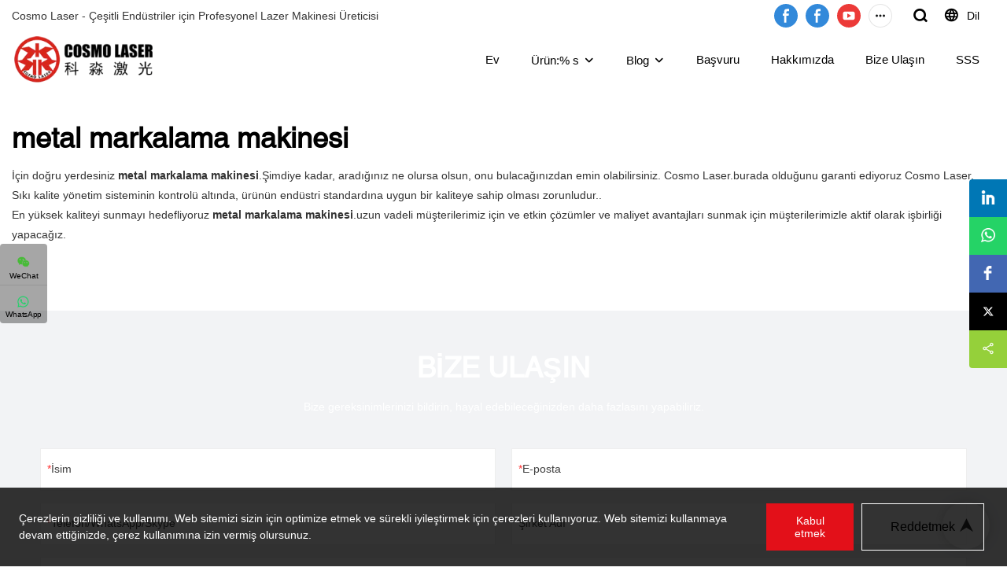

--- FILE ---
content_type: text/html; charset=UTF-8
request_url: https://www.cosmolaser.net/tr/tags-13095
body_size: 39134
content:
<!DOCTYPE html>
<html lang="tr">
<head>
    <meta charset="UTF-8">
    <title>metal markalama makinesi - Cosmo Laser</title>
    <meta name="viewport" content="width=device-width,initial-scale=1.0,minimum-scale=1.0,maximum-scale=1.0,user-scalable=no">
    <meta http-equiv="X-UA-Compatible" content="ie=edge">
    <meta name="keywords" content="">
    <meta name="description" content="">
    <meta property="og:title" content="metal markalama makinesi - Cosmo Laser" />
    <meta property="og:description" content="" />
    <meta property="og:url" content="https://www.cosmolaser.net/tr/tags-13095" />
            <meta name="imgCover" content="" />
        <meta property="og:image" content="" />
                                <meta property="og:type" content="video">
        <meta property="og:video:url" content="https://www.cosmolaser.net/tr/tags-13095">
                        <meta property="og:video:secure_url" content="https://www.cosmolaser.net/tr/tags-13095">
        <meta property="og:video:type" content="text/html">
        <meta property="og:video:tag" content="">
    
        <meta name="google-site-verification" content="hGU8G483WPdsy3iCJTG6cHzjnPRvr4MvmFDlE-BNzCw" />
<meta name="yandex-verification" content="d3dd267835ed840f" />
<meta name="msvalidate.01" content="4ABDB34E4F1A19BA4F1BDF88A4477DBB" />
<meta name="REVISIT-AFTER" content="7 days" />
                <meta name="csrf-ip" content="107.155.1.228">
        <meta name="csrf-token" content="bq8k0OQWiL96MmY6osmfO9H54mp1L8tCtCtsO5fo">
        <meta http-equiv="x-dns-prefetch-control" content="on">
        <link rel="canonical" href="https://www.cosmolaser.net/tr/tags-13095" />
        <link rel="preconnect" href="https://www.cosmolaser.net/tr/tags-13095">
    <link rel="preconnect" href="https://img001.video2b.com">
        <link rel="dns-prefetch" href="https://www.cosmolaser.net/tr/tags-13095">
    <link rel="dns-prefetch" href="https://img001.video2b.com">
    <link rel="dns-prefetch" href="https://www.googleadservices.com">
    <link rel="dns-prefetch" href="https://www.googletagmanager.com">
    <link rel="dns-prefetch" href="https://www.google-analytics.com">
    <link rel="dns-prefetch" href="https://g.alicdn.com">
    <!--<link/>-->
                        <link rel="alternate" hreflang="ar" href="https://www.cosmolaser.net/ar/tags-13095"/>
                    <link rel="alternate" hreflang="bn" href="https://www.cosmolaser.net/bn/tags-13095"/>
                    <link rel="alternate" hreflang="de" href="https://www.cosmolaser.net/de/tags-13095"/>
                    <link rel="alternate" hreflang="en" href="https://www.cosmolaser.net/tags-13095"/>
                    <link rel="alternate" hreflang="es" href="https://www.cosmolaser.net/es/tags-13095"/>
                    <link rel="alternate" hreflang="fr" href="https://www.cosmolaser.net/fr/tags-13095"/>
                    <link rel="alternate" hreflang="hi" href="https://www.cosmolaser.net/hi/tags-13095"/>
                    <link rel="alternate" hreflang="id" href="https://www.cosmolaser.net/id/tags-13095"/>
                    <link rel="alternate" hreflang="it" href="https://www.cosmolaser.net/it/tags-13095"/>
                    <link rel="alternate" hreflang="ja" href="https://www.cosmolaser.net/ja/tags-13095"/>
                    <link rel="alternate" hreflang="ko" href="https://www.cosmolaser.net/ko/tags-13095"/>
                    <link rel="alternate" hreflang="ms" href="https://www.cosmolaser.net/ms/tags-13095"/>
                    <link rel="alternate" hreflang="nl" href="https://www.cosmolaser.net/nl/tags-13095"/>
                    <link rel="alternate" hreflang="pt" href="https://www.cosmolaser.net/pt/tags-13095"/>
                    <link rel="alternate" hreflang="ru" href="https://www.cosmolaser.net/ru/tags-13095"/>
                    <link rel="alternate" hreflang="ta" href="https://www.cosmolaser.net/ta/tags-13095"/>
                    <link rel="alternate" hreflang="th" href="https://www.cosmolaser.net/th/tags-13095"/>
                    <link rel="alternate" hreflang="tr" href="https://www.cosmolaser.net/tr/tags-13095"/>
                    <link rel="alternate" hreflang="vi" href="https://www.cosmolaser.net/vi/tags-13095"/>
                <link rel="icon" href="https://img001.video2b.com/642/file1612169522521.png" type="image/x-icon" />
    <link rel="shortcut icon" href="https://img001.video2b.com/642/file1612169522521.png" type="image/x-icon" />
        <script>
        window.dataLayer = window.dataLayer || [];
        function gtag(){dataLayer.push(arguments);}
        gtag('consent', 'default', {
            'ad_storage': 'granted',
            'ad_user_data': 'granted',
            'ad_personalization': 'granted',
            'analytics_storage': 'granted'
        });
        console.log('granted_ad_storage_cookie init:','granted');
    </script>
    <script type="application/ld+json">[
    {
        "@context": "https:\/\/schema.org",
        "@type": "Organization",
        "url": "https:\/\/www.cosmolaser.net",
        "logo": "https:\/\/img001.video2b.com\/642\/file1681094827629.png",
        "name": "Guangzhou Cosmo Laser Equipment Co.,Ltd.",
        "alternateName": "Cosmo Laser",
        "contactPoint": {
            "@type": "ContactPoint",
            "telephone": "+86-(0)2034511165",
            "email": "cosmolaser@vip.163.com"
        },
        "sameAs": [
            "https:\/\/www.facebook.com\/Cosmo-Laser-Equipment-108758301407058\/",
            "https:\/\/www.facebook.com\/people\/Guangzhou-Cosmo-Laser-Equipment-CoLtd\/100090869591742\/",
            "https:\/\/www.youtube.com\/channel\/UCNNrKdtYWByG0BvZLJg6oSg",
            "https:\/\/www.instagram.com\/cosmo_laser_equipment\/?hl=en",
            "https:\/\/www.linkedin.com\/company\/44056077\/admin\/",
            "https:\/\/www.tiktok.com\/@cosmo_laser_",
            "https:\/\/www.pinterest.com\/cosmolaserequipment",
            "https:\/\/x.com\/cosmolaser1",
            "https:\/\/www.tumblr.com\/blog\/cosmo-laser-equipment",
            "https:\/\/vk.com\/cosmolasershirley",
            "https:\/\/www.reddit.com\/user\/Cosmolaser"
        ]
    },
    {
        "@context": "https:\/\/schema.org",
        "@type": "BreadcrumbList",
        "itemListElement": [
            {
                "@type": "ListItem",
                "position": 1,
                "name": "Ev",
                "item": "https:\/\/www.cosmolaser.net\/tr"
            }
        ]
    }
]</script>
    <!-- css -->
    <link rel="stylesheet" href="/css/common_3.css?v=1717671614">
    <style>
        .iconfenxiang_boxs_m ul {
            flex-wrap: wrap;
        }

        .iconfenxiang_boxs_m li {
            margin-bottom: 8px;
        }

        .iconfenxiang_boxs_m .iconfenxiang_wauto {
            margin: 0 -6px
        }

        .iconfenxiang_boxs_m .iconfenxiang_wauto li:first-child {
            padding-left: 6px;
        }
        .cookie-tip {
            position: fixed;
            bottom: 0;
            left: 0;
            right: 0;
            z-index: 1001;
            background: rgba(0,0,0,.8);
            color:#fff;
            transition:.3s;
            display:flex;
            align-items: center;
            justify-content: center;
            padding:24px 9px;
            min-height: 80px;
        }

        .cookie-tip--hidden {
            opacity: 0;
            transform: translateY(300px)
        }

        .cookie-tip__container {flex-grow: 1;display: flex;align-items: center;width: 100%;margin: 0;}

        .cookie-tip__text {flex-grow: 1;margin-right: 24px;}

        .cookie-tip__btn {
            margin: -4px 5px;
        }
        .cookie-tip__flex {
            display: flex;
            justify-content: space-between;
        }

        @media (max-width:768px) {
            .cookie-tip__container {
                flex-direction:column;
            }

            .cookie-tip__text{
                align-self:stretch;
                margin:0 0 20px
            }
        }

        .bottom-inquiry-box {
            position: fixed;
            top: 0;
            left: 0;
            width: 100%;
            height: 100%;
            z-index: 99998;
            transition: .3s;
        }

        .bottom-inquiry-box--hidden {
            visibility: hidden;
            opacity: 0;
        }

        .bottom-inquiry-box__bg {
            position: absolute;
            top: 0;
            left: 0;
            width: 100%;
            height: 100%;
            background: rgba(0,0,0,.4);
        }

        .bottom-inquiry-box__form {
            position: absolute;
            background: #fff;
            border-radius: 16px 16px 0 0;
            box-shadow: 0 0 8px rgba(0,0,0,.1);
            top:48px;
            left: 0;
            width: 100%;
            bottom: 0;
            color: rgba(0,0,0,.8);
            display: flex;
            flex-direction: column;
            transition: .2s;
        }

        .bottom-inquiry-box--hidden .bottom-inquiry-box__form {
            transform: translateY(100%);
        }

        .bottom-inquiry-box__close {
            position: absolute;
            top: 10px;
            right: 10px;
            padding: 10px;
            background: transparent;
            outline: 0;
            border: 0;
            border-radius: 0;
            color: rgba(0,0,0,.8);
            transition: .3s;
            cursor: pointer;
        }

        .bottom-inquiry-box__title {
            font-weight: 700;
            font-size: 16px;
            margin: 16px 20px 8px;
        }

        .bottom-inquiry-box__scroll {
            overflow: auto;
            padding: 0 20px;
        }

        .bottom-inquiry-box__label {
            display: block;
            margin: 12px 0 20px;
            position: relative;
        }

        .bottom-inquiry-box__label--error {
            color: #ff4000;
        }

        .bottom-inquiry-box__input {
            width: 100%;
            display: block;
            padding: 9px 0;
            font-size: 14px;
            line-height: 1.5;
            border: 0;
            border-bottom: 1px solid rgba(0,0,0,.1);
            border-radius: 0;
            outline: 0;
            color: inherit;
            transition: .3s;
            resize: none;
        }

        .bottom-inquiry-box__input:hover,.bottom-inquiry-box__input:focus {
            border-color: var(--c-color);
        }

        .bottom-inquiry-box__label--error .bottom-inquiry-box__input {
            border-color: currentColor;
        }

        .bottom-inquiry-box__input::-webkit-input-placeholder {
            color: transparent;
            transition: .2s;
        }

        .bottom-inquiry-box__input:focus::-webkit-input-placeholder, .js-select-open .bottom-inquiry-box__input::-webkit-input-placeholder {
            color: rgba(0,0,0,.4);
        }

        .bottom-inquiry-box__tip {
            position: absolute;
            top: 9px;
            left: 0;
            opacity: .55;
            transition: .2s;
            transform-origin: left;
        }

        :required+.bottom-inquiry-box__tip:before {
            content: '*';
            color: #ff4000;
        }

        .bottom-inquiry-box__input:focus+.bottom-inquiry-box__tip,.bottom-inquiry-box__input--active+.bottom-inquiry-box__tip, .js-select-open .bottom-inquiry-box__tip {
            transform: translateY(-1.5em) scale(.85);
        }

        .bottom-inquiry-box__error {
            position: absolute;
            top: -1.5em;
            margin-top: 9px;
            right: 0;
            opacity: 0;
            visibility: hidden;
            transition: .2s;
        }

        .bottom-inquiry-box__label--error .bottom-inquiry-box__error {
            visibility: visible;
            opacity: 1;
        }

        .bottom-inquiry-box__attachment {
            color: rgba(0,0,0,.4);
            margin: 20px 0;
        }

        .bottom-inquiry-box__attachment-box {
            display: flex;
        }

        .bottom-inquiry-box__file {
            width: 100px;
            height: 100px;
            border: 1px dashed;
            position: relative;
            overflow: hidden;
            margin-top: 4px;
            cursor: pointer;
            display: flex;
            align-items: center;
            justify-content: center;
            margin-right: 20px;
            cursor: pointer;
        }

        .bottom-inquiry-box__file:before {
            content: '+';
            font-size: 40px;
        }

        .bottom-inquiry-box__file:hover {
            color: rgba(0,0,0,.8);
        }

        .bottom-inquiry-box__file input {
            opacity: 0;
            position: absolute;
        }

        .bottom-inquiry-box__attachment-box .attachment_ul {
            flex-grow: 1;
        }

        .bottom-inquiry-box__attachment-box .attachment_ul .file_txt{padding-right:140px;position:relative;overflow:hidden;text-overflow:ellipsis;white-space:nowrap;line-height:20px;max-width:100%;height:20px;display: block;}
        .bottom-inquiry-box__attachment-box .attachment_ul .operations{position:absolute;top:0;right:0;width:140px;padding-left:20px;}


        .bottom-inquiry-box__subscribe {
            margin-bottom: 16px;
        }

        .bottom-inquiry-box__check {
            vertical-align: middle;
            margin-right: 4px;
            margin-bottom: 2px;
        }

        .bottom-inquiry-box__btn {
            display: block;
            height: 36px;
            line-height: 36px;
            color: #fff;
            border: 0;
            padding: 0;
            border-radius: 6px;
            outline: 0;
            transition: .3s;
            cursor: pointer;
            margin: 8px 20px 16px;
            flex-shrink: 0;
        }

        .bottom-inquiry-box__btn:hover,.bottom-inquiry-box__btn:focus,.bottom-inquiry-box__close:hover,.bottom-inquiry-box__close:focus {
            opacity: .8;
        }

        .bottom-inquiry-box__btn:active,.bottom-inquiry-box__close:active {
            opacity: 1;
        }

        .external-chat-box {
            position: fixed;
            top: 50%;
            left:0;
            transform: translateY(-50%);
            width: 48px;
            padding: 4px 8px;
            background: rgba(0,0,0,.35);
            border-radius: 0 4px 4px 0;
            transition: .2s;
            z-index: 9999;
        }

        .external-chat-box--collapse {
            transform: translateY(-50%) translateX(-100%);
        }

        .external-chat-box__toggle {
            position: absolute;
            top: 50%;
            left: 100%;
            border-radius: 0 4px 4px 0;
            color: #fff;
            background: inherit;
            margin-top: -20px;
            padding: 0 4px;
            line-height: 40px;
            font-size: 14px;
            cursor: pointer;
            /*transition: .3s;*/
            border: 0;
            outline: 0;
        }

        .external-chat-box__toggle:hover,.external-chat-box__toggle:focus {
            /* background-color: rgba(0,0,0,.45); */
        }

        .external-chat-box__item {
            display: block;
            text-decoration: none;
            width: 32px;
            height: 32px;
            margin: 12px 0;
            background: center no-repeat;
            border-radius: 99px;
            transition: .3s;
        }

        .external-chat-box__item--qq {
            background-color: #1890ff;
            background-image: url(/images/chat-icons/qq.svg);
            background-size: 14px;
        }

        .external-chat-box__item--qq:hover,.external-chat-box__item--qq:focus {
            background-color: #40a9ff;
        }

        .external-chat-box__item--wechat {
            background-color: #46bb36;
            background-image: url(/images/chat-icons/wechat.svg);
            background-size: 17px;
        }

        .external-chat-box__item--wechat:hover,.external-chat-box__item--wechat:focus {
            background-color: #70ca63;
        }

        .external-chat-box__item--skype {
            background-color: #00aff0;
            background-image: url(/images/chat-icons/skype.svg);
            background-size: 16px;
        }

        .external-chat-box__item--skype:hover,.external-chat-box__item--skype:focus {
            background-color: #30c8f3;
        }

        .external-chat-box__item--whatsapp {
            background-color: #1dd367;
            background-image: url(/images/chat-icons/whatsapp.svg);
            background-size: 18px;
        }

        .external-chat-box__item--whatsapp:hover,.external-chat-box__item--whatsapp:focus {
            background-color: #44e388;
        }

        .external-chat-popup {
            position: fixed;
            top: 0;
            left: 0;
            width: 100%;
            height: 100%;
            z-index: 9999;
            transition: .3s;
        }

        .external-chat-popup--hidden {
            visibility: hidden;
            opacity: 0;
        }

        .external-chat-popup__bg {
            position: absolute;
            top: 0;
            left: 0;
            width: 100%;
            height: 100%;
            background: rgba(0,0,0,.4);
        }

        .external-chat-popup__dialog {
            width: 300px;
            max-width: 100%;
            margin: 15vh auto;
            padding: 30px;
            background: #fff;
            text-align: center;
            position: relative;
            border-radius: 2px;
            box-shadow: 0 4px 14px rgba(0,0,0,.06), 0 0 6px rgba(0,0,0,.1);
            transition: .2s;
        }

        .external-chat-popup--hidden .external-chat-popup__dialog {
            transform: translateY(-100%);
        }

        .external-chat-popup__text {
            font-size: 18px;
            margin-bottom: 20px;
        }
    </style>
    
        <style link-color-css>:root {--c-color:#ff5100;--c-line-height:1.4;--c-font-size:14px;}a:hover,.font-color-a a,.font-color-a a:hover,.font-color,.font-color-hover:hover,.font-color-before:before,.font-color-hover-before:hover:before,.font-color-after:after,.font-color-hover-after:hover:after{color:var(--c-color)!important}.border_color,.border-color,.btn-primary:focus,.btn-primary,.btn-primary:hover,.border-color-a a,.border-color-a a:hover,.border-color-hover:hover,.border-color-before:before,.border-color-hover-before:hover:before,.border-color-after:after,.border-color-hover-after:hover:after{border-color:var(--c-color)!important;}.bg-color,.btn-primary,.btn-primary:hover,.bg-color-a a,.bg-color-a a:hover,.bg-color-hover:hover,.bg-color-before:before,.bg-color-hover-before:hover:before,.bg-color-after:after,.bg-color-hover-after:hover:after{background-color:var(--c-color)!important}.bg-color-h a{color:var(--c-color)!important}.bg-color-h a:hover{background-color:var(--c-color)!important;color:#fff !important;}.swiper-pagination-bullet:hover,.swiper-pagination-bullet-active{background-color:var(--c-color)!important}.btn-bg:hover,.tem-btn-1,.tem-btn-2,.tem-btn-3,.tem-btn-4,.tem-btn-5,.tem-btn-6,.tem-btn-7,.tem-btn-8,.tem-btn-9{color:var(--c-color)!important}.btn-bg,.tem-btn-1,.tem-btn-2,.tem-btn-3,.tem-btn-4,.tem-btn-5,.tem-btn-6,.tem-btn-7,.tem-btn-8,.tem-btn-9,.tem01-page .pagination>.active>a,.tem01-page .pagination>.active>span,.tem01-page .pagination>.active>a:hover,.tem01-page .pagination>.active>span:hover,.tem01-page .pagination>.active>a:focus,.tem01-page .pagination>.active>span:focus{border-color:var(--c-color)}.btn-bg,.btn-bg:hover,.tem-btn-3:before,.tem-btn-4:before,.tem-btn-5:before,.tem-btn-6:before,.tem-btn-7:before,.tem-btn-7:after,.tem-btn-8:before,.tem-btn-8:after,.tem-btn-9:before,.tem-btn-9:after,.tem01-page .pagination>.active>a,.tem01-page .pagination>.active>span,.tem01-page .pagination>.active>a:hover,.tem01-page .pagination>.active>span:hover,.tem01-page .pagination>.active>a:focus,.tem01-page .pagination>.active>span:focus{background-color:var(--c-color)}.tem-btn-1,.tem-btn-2{background:-webkit-linear-gradient(left,var(--c-color),var(--c-color)) no-repeat;background:linear-gradient(to right,var(--c-color),var(--c-color)) no-repeat}.tem-btn-1:hover,.tem-btn-2:hover,.tem-btn-3:hover,.tem-btn-4:hover,.tem-btn-5:hover,.tem-btn-6:hover,.tem-btn-7:hover,.tem-btn-8:hover,.tem-btn-9:hover,.tem01-page .pagination>.active>a,.tem01-page .pagination>.active>span,.tem01-page .pagination>.active>a:hover,.tem01-page .pagination>.active>span:hover,.tem01-page .pagination>.active>a:focus,.tem01-page .pagination>.active>span:focus{color:#FFF}.btn-bg:hover{border-color:#FFF}.swiper-container .swiper-pagination-bullet{background:#bbb;opacity:.5;}.swiper-pagination-bullet-active{opacity:1!important;}[playback_mode="current"]+.video_js_play_btn{z-index: 24!important}[playback_mode="global"]+.video_js_play_btn{z-index: 24!important}[playback_mode="popup"]+.video_js_play_btn{z-index: 24!important}[playback_mode="current"]~.prism-player{z-index: 24!important}[playback_mode="global"]~.prism-player{z-index: 24!important}[playback_mode="popup"]~.prism-player{z-index: 24!important}</style><style>:root{--c-color:rgba(0, 0, 0, 1)}.container{max-width:1440px}.top_title,.title{font-family:Arial,Arial,myanmar_font}body,html,.body_color_bgs{font-family:Arial,Arial,myanmar_font}:root {                --btn-style-deep:solid;--btn-color-deep:#fff;--btn-bg-color-deep:var(--c-color);--btn-border-color-deep:var(--c-color);--btn-radius-deep:0px;--btn-width-deep:1px;                --btn-style-shallow:solid;--btn-color-shallow:var(--c-color);--btn-bg-color-shallow:#fff;--btn-border-color-shallow:#fff;--btn-radius-shallow:0px;--btn-width-shallow:1px;                }.btn[btn-types="shallow"]{color:#000000;font-size:16px;padding-top:14px;border-color:rgba(255, 255, 255, 1);border-style:solid;border-width:1px;padding-left:36px;padding-right:36px;padding-bottom:14px;background-color:rgba(0,0,0,0);border-top-left-radius:0px;border-top-right-radius:0px;border-bottom-left-radius:0px;border-bottom-right-radius:0px;}.btn[btn-types="deep"]{color:#FFFFFF;font-size:14px;border-top:none!important;border-left:none!important;padding-top:14px;border-color:rgba(0,0,0,0);border-right:none!important;border-style:solid;border-width:1px;padding-left:36px;border-bottom:none!important;padding-right:36px;padding-bottom:14px;background-color:rgba(227, 16, 25, 1);border-top-left-radius:0px;border-top-right-radius:0px;border-bottom-left-radius:0px;border-bottom-right-radius:0px;}:root {                --inp-style-deep:solid;--inp-color-deep:#fff;--inp-bg-color-deep:var(--c-color);--inp-border-color-deep:var(--c-color);--inp-radius-deep:0px;--inp-width-deep:1px;                --inp-style-shallow:solid;--inp-color-shallow:var(--c-color);--inp-bg-color-shallow:#fff;--inp-border-color-shallow:#fff;--inp-radius-shallow:0px;--inp-width-shallow:1px;                }.form_inp[inp-types="shallow"]{color:rgba(16, 16, 16, 1);font-size:16px;border-color:rgba(238, 238, 238, 1);border-style:solid;border-width:1px;background-color:rgba(255, 255, 255, 1);border-top-left-radius:0px;border-top-right-radius:0px;border-bottom-left-radius:0px;border-bottom-right-radius:0px;}.form_inp[inp-types="deep"]{color:rgba(16, 16, 16, 1);font-size:14px;border-top:none!important;border-left:none!important;border-color:rgba(0,0,0,0);border-right:none!important;border-style:solid;border-bottom:none!important;background-color:rgba(242, 243, 245, 1);border-top-left-radius:0px;border-top-right-radius:0px;border-bottom-left-radius:0px;border-bottom-right-radius:0px;}.share_fun_box{display:block;}.share_fun_box2 ul li[data-network="share"]{display:block;}[direction]{align-items:stretch;}.there_video_icons{background-image:url(/images/video_play_1.png);}.there_video_icons{opacity:1;}</style><style mos-id="v6204664d81660">.tem01_copyright{text-align:center;padding-top:10px;padding-bottom:10px;border-top:1px solid rgba(144,144,144,.2);}#v6204664d81660{background-color:rgba(16, 16, 16, 1);color:rgba(255, 255, 255, 1);text-align:center;margin-top:0vw;margin-bottom:0vw;margin-left:0vw;margin-right:0vw;padding-top:1vw;padding-bottom:1vw;}#v6204664d81660 .container{padding-left:0vw;padding-right:0vw;}</style>    <style mos-id="v62c2c437c0f7d">    .flex {display: flex; align-items: center; justify-content: start;}    .tem_footer_section_03 {padding: 20px 0; background: #000; color: #fff;}    .tem_footer_03 {position: relative;}    .tem_footer_03 .mt10 {margin-top: 10px;}    /* .tem_footer_03 .iconfenxiang_wauto {justify-content: center;} */    .tem_footer_03 .iconfenxiang_boxs_m{padding-bottom: 20px;}    .tem_footer_03 .iconfenxiang_boxs_m .go_fast {color: inherit;}    .tem_footer_03 .footer_li {flex: 1; padding-right: 90px; position: relative;}    .tem_footer_03 .footer_li:last-child {padding-right: 0;}    .tem_footer_03 .li_head {font-size: 16px; font-weight: bold; margin-bottom: 10px;}    .tem_footer_03 .con_ul {font-size: 14px; line-height: 26px;}    .tem_footer_03 .con_ul a {display: initial;}    .tem_footer_03 .logo {height: 60px; line-height: 60px; min-width: 200px; padding-right: 40px; font-size: 0;}    .tem_footer_03 .logo a {width: 100%; height: 100%; display: block;}    .tem_footer_03 .logo img {max-height: 100%; display: inline-block; vertical-align: middle;}    /* .tem_footer_03 .logo img:hover{border:2px solid transparent;border-image: url(/images/border-bg.png) 2 2 round;} */    .tem_footer_03 .iconfenxiang_boxs {display: none; padding-right: 10px;}    .tem_footer_03 .sitemap {        font-size: 14px;        letter-spacing: 0;        font-weight: 400;    }    .tem_footer_03 .sitemap-line {        display: inline-block;        width: 1px;        height: 16px;        background-color: rgba(216,216,216,.5);        margin: 0 8px;    }    @media (min-width: 768px){      /* .tem_footer_03 .iconfenxiang_boxs_m {display: none !important;} */      .tem_footer_03 .footer_ul {display: flex; align-items: start; flex-wrap: wrap;}      .tem_footer_03 .sitemap-box {display: none;}    }    @media (max-width: 770px){      .tem_footer_03 .footer_ul {display: none !important;}    }    #v62c2c437c0f7d{background-color:rgba(0, 0, 0, 1);color:rgba(255, 255, 255, 1);padding-top:3vw;padding-bottom:3vw;}#v62c2c437c0f7d .container{}  </style>                                      <style mos-id="v67889d947da72">                .public_inquiry_tem_1 .inquiry_attachment{position:relative;margin-bottom: 10px;}                .public_inquiry_tem_1 .inquiry_attachment [type="file"]{display:none;}                .public_inquiry_tem_1 .inquiry_attachment .tit{margin-bottom:6px;display:block;text-align: left;padding:0 10px;}                .public_inquiry_tem_1 .inquiry_attachment .attachment_box{padding:10px;overflow:hidden;display:flex;}                .public_inquiry_tem_1 .inquiry_attachment .attachment_btn{width:100px;height:100px;border:1px dashed;border-color:inherit;cursor:pointer;position:relative;}                .public_inquiry_tem_1 .inquiry_attachment .attachment_btn::before,                .public_inquiry_tem_1 .inquiry_attachment .attachment_btn::after{content:"";display:block;position:absolute;border:1px solid;}                .public_inquiry_tem_1 .inquiry_attachment .attachment_btn::before{top:30px;bottom:30px;right:50%;left:50%;}                .public_inquiry_tem_1 .inquiry_attachment .attachment_btn::after{right:30px;left:30px;top:50%;bottom:50%;}                .public_inquiry_tem_1 .inquiry_attachment .attachment_ul{width:calc(100% - 100px);padding-left:20px;padding-right:20px;font-size:12px;}                .public_inquiry_tem_1 .inquiry_attachment .attachment_ul li{overflow:hidden;}                .public_inquiry_tem_1 .inquiry_attachment .attachment_ul .file_txt{padding-right:140px;position:relative;overflow:hidden;text-overflow:ellipsis;white-space:nowrap;line-height:20px;max-width:100%;height:20px;float:left;}                .public_inquiry_tem_1 .inquiry_attachment .attachment_ul .operations{position:absolute;top:0;right:0;width:140px;padding-left:20px;}                .public_inquiry_tem_1 .inquiry_attachment .operations .iconfont{margin-left:10px;cursor:pointer;}                @media (max-width: 1024px){                    .public_inquiry_tem_1 .inquiry_attachment .attachment_ul .file_txt{padding-right:100px;width:100%;float:none;text-align:left;}                    .public_inquiry_tem_1 .inquiry_attachment .attachment_ul .operations{width:100px;padding:0;text-align:right;}                    .public_inquiry_tem_1 .inquiry_attachment .attachment_ul{padding-right:0;padding-left:8px;}                    .public_inquiry_tem_1 .inquiry_attachment .operations .iconfont{margin-left:4px;}                }                </style>                                        <style mos-id="v67889d947da72">    .public_inquiry_tem_1{position:relative;color:#fff;}    .public_inquiry_tem_1 .top_text{position:relative;}    .public_inquiry_tem_1 .top_title{margin-bottom:16px;}    .public_inquiry_tem_1 .top_details{margin-bottom:40px;}    .public_inquiry_tem_1 .con{position:relative;overflow:hidden;}    @media (max-width:768px){    .public_inquiry_tem_1 .top_title{margin-bottom:10px;}    .public_inquiry_tem_1 .top_details{margin-bottom:20px;}    }    .public_inquiry_tem_1 input.enquiry_inp_placeholder::-webkit-input-placeholder,    .public_inquiry_tem_1 textarea.enquiry_inp_placeholder::-webkit-input-placeholder {color:transparent;font-size:12px;}    .public_inquiry_tem_1 input.enquiry_inp_placeholder:-moz-placeholder,    .public_inquiry_tem_1 textarea.enquiry_inp_placeholder:-moz-placeholder {color:transparent;font-size:12px;}    .public_inquiry_tem_1 input.enquiry_inp_placeholder::-moz-placeholder,    .public_inquiry_tem_1 textarea.enquiry_inp_placeholder::-moz-placeholder {color:transparent;font-size:12px;}    .public_inquiry_tem_1 input.enquiry_inp_placeholder:-ms-input-placeholder,    .public_inquiry_tem_1 textarea.enquiry_inp_placeholder:-ms-input-placeholder {color:transparent;font-size:12px;}    .public_inquiry_tem_1 input.enquiry_inp_placeholder:focus::-webkit-input-placeholder,    .public_inquiry_tem_1 textarea.enquiry_inp_placeholder:focus::-webkit-input-placeholder,    .public_inquiry_tem_1 textarea.enquiry_inp_placeholder:focus::-webkit-input-placeholder,    .public_inquiry_tem_1 .js-select-open input.enquiry_inp_placeholder::-webkit-input-placeholder,    .public_inquiry_tem_1 .js-select-open textarea.enquiry_inp_placeholder::-webkit-input-placeholder {color:inherit;opacity:.6;}    .public_inquiry_tem_1 input.enquiry_inp_placeholder:focus:-moz-placeholder,    .public_inquiry_tem_1 textarea.enquiry_inp_placeholder:focus:-moz-placeholder,    .public_inquiry_tem_1 .js-select-open input.enquiry_inp_placeholder:-moz-placeholderr,    .public_inquiry_tem_1 .js-select-open textarea.enquiry_inp_placeholder:-moz-placeholder {color:inherit;opacity:.6;}    .public_inquiry_tem_1 input.enquiry_inp_placeholder:focus::-moz-placeholder,    .public_inquiry_tem_1 textarea.enquiry_inp_placeholder:focus::-moz-placeholder,    .public_inquiry_tem_1 .js-select-open input.enquiry_inp_placeholder::-moz-placeholderr,    .public_inquiry_tem_1 .js-select-open textarea.enquiry_inp_placeholder::-moz-placeholder {color:inherit;opacity:.6;}    .public_inquiry_tem_1 .js-select-open .enquiry_inp_placeholder:-ms-input-placeholder {color:inherit;opacity:.6;}    .public_inquiry_tem_1 .enquiry_box{position:relative;}    .public_inquiry_tem_1 .enquiry_box .row_small{margin-left:-10px;margin-right:-10px;overflow:hidden;}    .public_inquiry_tem_1 .enquiry_box .row_small li{padding-left:10px;padding-right:10px;width:50%;float: left;margin-bottom:15px;}    .public_inquiry_tem_1 .enquiry_box .row_small .li-fill{width: 100%;}    .public_inquiry_tem_1 .enquiry_box .enquiry_label{padding:24px 8px 8px;display:block;position:relative;user-select:none}    .public_inquiry_tem_1 .enquiry_box .enquiry_inp{background:0 0;border:none;outline:0;color:inherit;height:20px;display:block;width:100%;font-size:inherit;box-shadow:none}    .public_inquiry_tem_1 .enquiry_box textarea.enquiry_inp{height:auto;resize:none}    .public_inquiry_tem_1 .enquiry_box .required_span{position:absolute;height:20px;line-height:20px;left:8px;top:15px;display:block;pointer-events:none;transition:.1s;opacity:.8;font-size:14px;}    .public_inquiry_tem_1 .enquiry_box .enquiry_inp:focus+.required_span,.public_inquiry_tem_1 .enquiry_box .enquiry_label.js-select-open .required_span{top:4px;font-size:12px;}    .public_inquiry_tem_1 .enquiry_box .enquiry_inp[required]+.required_span::before{content:"*";color:red}    .public_inquiry_tem_1 .enquiry_box .enquiry_label.active .required_span{top:4px;opacity:.6;font-size:12px;}    .public_inquiry_tem_1 .enquiry_box .enquiry_btn_box{text-align:center;padding:20px 0;}    .public_inquiry_tem_1 .enquiry_box .enquiry_btn_box .read_more_a{background:0 0}    .public_inquiry_tem_1 .enquiry_box .required_tips{margin:0;position:absolute;right:20px;top:0;font-size:12px;display:none;pointer-events:none;padding:0 8px;}    .public_inquiry_tem_1 .enquiry_box .enquiry_label.errors .required_tips{display:block}    .public_inquiry_tem_1 .enquiry_box .enquiry_label.errors{border-color:#d90000;color:#d90000;}    @media (max-width:1024px){    .public_inquiry_tem_1 .enquiry_box .enquiry_btn_box{padding:20px 0}    .public_inquiry_tem_1 .enquiry_box .enquiry_btn_box .read_more_a{width:100%}    }    @media (max-width:768px){    .public_inquiry_tem_1 .enquiry_box .row_small li{width:100%;}    }    #v67889d947da72{background-color:rgba(242, 243, 245, 1);color:#fff;text-align:center;padding-top:4vw;padding-bottom:4vw;}#v67889d947da72 .container{padding-left:4vw;padding-right:4vw;}#v67889d947da72 .btn_box{text-align:center}    </style>                <style mos-id="v633d8b0834e78">    .tem_data_list_3 .ai_products_list_box{line-height:1.4;position:relative;}    .tem_data_list_3 .ai_products_list_box .bread{padding:20px 0;}    .tem_data_list_3 .ai_products_list_box .bread li{display: inline-block;}    .tem_data_list_3 .ai_products_list_box .text_box h1{font-size:48px;padding:20px 0 40px;text-align:center;margin:0;}    .tem_data_list_3 .ai_products_list_box a{color: inherit;}    .tem_data_list_3 .ai_products_list_ul{position: relative;padding-bottom:30px;overflow:hidden;}    .tem_data_list_3 .ai_products_list_ul a{display: block;}    .tem_data_list_3 .ai_products_list_ul ul{margin:0;display: flex;flex-wrap: wrap;width:auto;margin-left:-8px;margin-right:-8px;}    .tem_data_list_3 .ai_products_list_ul li{padding:8px;margin:0;}    .tem_data_list_3 .ai_products_list_ul .text{padding:0px;padding-top:10px;}    .tem_data_list_3 .ai_products_list_ul .text .title{font-size: 16px;margin-bottom:6px;width: 100%;overflow: hidden;text-overflow: ellipsis;-webkit-line-clamp: 2; display: -webkit-box;-webkit-box-orient: vertical;}    .tem_data_list_3 .ai_products_list_ul .text .describe{font-size: 14px;font-weight: 400;width: 100%;overflow: hidden;text-overflow: ellipsis;-webkit-line-clamp: 2;display: -webkit-box;-webkit-box-orient: vertical;}    .tem_data_list_3 .ai_products_list_ul .text .date{font-size:12px;opacity:.6;padding-top:6px;}    .tem_data_list_3 .ai_products_list_ul .img_par .video_icon{width: 20%;position: absolute;left: 50%;top: 50%;transform: translate(-50%,-50%);max-width: 75px;}    /* .tem_data_list_3 .ai_products_list_ul .img_par{background-image:none !important;} */    @media (max-width: 1024px){    .tem_data_list_3 .ai_products_list_box .bread{padding:10px 0;}    .tem_data_list_3 .products_ul_box{padding-left:0 !important;}    }    @media (max-width: 768px){    .tem_data_list_3 .ai_products_list_ul ul li{display: block;width:100%;max-width:none;}    .tem_data_list_3 .ai_products_list_box .text_box h1{font-size:18px;padding:0 0 20px;}    }    .tem_data_list_3 .news_details_left_block{box-shadow: 0px 0px 9px 1px rgba(0, 0, 0, 0.1);border-radius: 6px;margin-bottom:20px;background-color:#fff;}    .tem_data_list_3 .li_container{position:relative;display:flex;}    .tem_data_list_3 .li_container.left_none .products_ul_box{padding-left:0;}    .tem_data_list_3 .right_navigation_menus{padding:10px 0px;}    .tem_data_list_3 .news_details_left_block.right_navigation_menus h2{padding:10px 20px;}    .tem_data_list_3 .right_nav{position:relative;}    .tem_data_list_3 .right_nav li{position:relative;}    .tem_data_list_3 .right_nav .text{position:relative;overflow:hidden;padding-right:20px;transition:.3s;}    .tem_data_list_3 .right_nav li>.text:hover{background-color:rgba(144,144,144,.1);}    .tem_data_list_3 .right_nav a{position:relative;max-width:100%;overflow:hidden;display:block;padding-left:20px;padding-right:40px;padding-top:10px;padding-bottom:10px;}    .tem_data_list_3 .right_nav .i_con{position:absolute;width:20px;height:20px;line-height:20px;text-align:center;top:50%;margin-top:-10px;right:20px;transition:.3s;}    .tem_data_list_3 .right_nav .nav_ul{display:none;padding-left:0px;}    .tem_data_list_3 .right_nav>li.active> .text{font-weight:bold;}    .tem_data_list_3 .right_nav li.active.xia{background-color:rgba(144,144,144,.1);}    .tem_data_list_3 .right_nav li.active> .text{font-weight:bold;}    .tem_data_list_3 .right_nav li.active> .text .i_con{transform:rotate(90deg);}    .tem_data_list_3 .right_nav li.xia> .text{padding:0px 40px 0px 20px;}    .tem_data_list_3 .right_nav li.xia> .text a{padding:10px 0;display:inline-block;}    .tem_data_list_3 .products_ul_box{flex:1;overflow: hidden;}    .tem_data_list_3 .products_ul_box .products_text .top_title{margin-bottom:14px;}    .tem_data_list_3 .products_ul_box .products_text .describe{font-size: 14px;margin-bottom:15px;opacity:.8;}    .tem_data_list_3 .products_ul_box .products_text .describe p{margin:0;}        </style>                <style mos-id="v6433783ed1a94">    .head_sousuos_active{overflow:hidden;}    ._header{width:100%;position:relative;height:0;z-index:999;color:#fff;font-size:16px;background-color:#000;padding-top:116px;--header-offset: -40px;}    ._header ul,    ._header li{margin:0;}    ._header_box{position:absolute;left:0;top:0;width:100%;}    ._header_con--bottom {padding-top:6px;padding-bottom:6px;}    .iconfenxiang_boxs{padding-right:10px;}    ._head_top{display:flex;line-height:40px;}    ._head_top .head_h1{flex:1;overflow:hidden;font-size:14px;margin:0;padding:0;padding-right:20px;font-weight:500;white-space:nowrap;text-overflow:ellipsis;line-height:inherit;}    ._head_top .icon_bx{display:flex;align-items: center;}    ._head_top .icon_bx.iconfenxiang_boxs{align-self: center;}    ._head_top .head_i{cursor:pointer;display:inline-block;width:40px;height:40px;line-height:40px;text-align:center;font-size:20px;font-weight:bold;}    ._head_bottom{display:flex;}    ._header .logo{height:60px;padding-right:40px;min-width:200px;line-height:60px;font-size:0;}    ._header .logo a{display:block;height:100%;width:100%;}    ._header .logo img{max-height:100%;display:inline-block;vertical-align:middle;}    ._header nav{flex:1;overflow:hidden;line-height:60px;display:flex;flex-direction:row-reverse;position:relative;height:60px;font-weight:bold;}    ._header .nav_box{overflow:hidden;line-height:60px;position:relative;transition:.3s;}    ._header .nav{display:flex;white-space:nowrap;}    ._header .nav li{padding:0 20px;border-color:inherit;}    ._header .nav li a{padding:4px 0;display:inline;background:none;}    ._header .nav li.active>a{border-bottom:2px solid;border-color:inherit;}    ._header .nav_ul{display:none;}    ._header nav.add{padding-right:20px;padding-left:20px;}    ._header .nav_btns{position:absolute;top:50%;height:30px;width:20px;margin-top:-15px;line-height:30px;text-align:center;font-size:14px;cursor:pointer;border-radius:2px;user-select:none;display:none;color:#fff;}    ._header nav.add .nav_btns{display:block;}    ._header .btn_l{left:0;}    ._header .btn_r{right:0;}    ._header .disabled{opacity:.5;cursor:no-drop;}    ._header .nav_button{outline:none;border:0;width:40px;height:50px;padding:10px;transition:all .45s;z-index:99;display:block;background:0;float:left;position:relative;z-index:4;margin-top:5px;cursor:pointer;display:none;color:inherit;}    ._header .nav_button_icon{position:absolute;width:20px;height:16px;left:0;top:0;right:0;bottom:0;margin:auto;}    ._header .nav_button_icon span{display:block;position:absolute;right:0;left:0;height:0px;transition:all .15s;border-bottom:2px solid;}    ._header .nav_button_icon span:nth-child(1){top: 50%;transform: translate3d(0,-50%,0);}    ._header .nav_button_icon span:nth-child(2){top: 0px;transform: translateZ(0) rotate(0) scaleX(1);}    ._header .nav_button_icon span:nth-child(3){bottom: 0px;transform: translateZ(0) rotate(0) scaleX(1);}    ._header .head_lan_txt{font-size:14px;padding-right:20px;}    .header_nav_li_box{position:absolute;left:0;top:0;background:#faf7f2;z-index:999;box-shadow:0 0 4px rgba(122,122,122,.8);display:none;border-radius:2px;color:#666;white-space:nowrap;}    .header_nav_li_box .nav_ul{padding:4px 0;display:block!important;}    .header_nav_li_box .nav_ul .nav_ul{display:none!important;}    .header_nav_li_box li{position:relative;}    .header_nav_li_box li.xia a{padding-right:30px;}    .header_nav_li_box li.xia .i_con{position: absolute;right: 8px;top: 50%;transform: translateY(-50%) rotate(-90deg);}    .header_nav_li_box a{display:block;padding:10px 14px;}    .header_nav_li_box a.font-color,    .header_nav_li_box a:hover{background:#fff;}    .header_nav_li_box ul,    .header_nav_li_box li{margin:0;}    @media (min-width:1026px){        ._header .nav_ul{display:none!important;}        ._header.head_fixed ._header_box{position:fixed;top:0;left:0;width:100%;background:inherit;transition:.3s;z-index:99;}        [switch_fixed=nav]._header.head_fixed ._header_box{top:var(--header-offset)}    }    .m_iconfenxiang_boxs.iconfenxiang_boxs{display:none!important;padding:0;}    .m_iconfenxiang_boxs.iconfenxiang_boxs ul{overflow:auto;}    @media (max-width:1025px){        .head_nav_active{overflow:hidden;}        .m_iconfenxiang_boxs.iconfenxiang_boxs{display:block!important;}        .m_iconfenxiang_boxs.iconfenxiang_boxs[btn_show="0"]{display:none!important;}        ._header .head_lan_txt{display:none;}        .header_nav_li_box{display:none!important;}        body ._header{height:60px;z-index:999;padding-top:0!important;padding-bottom:0!important;}        ._header_box{z-index:999;position:fixed;background:inherit;}        ._head_top .head_h1{display:none;}        ._head_top .head_i{height:60px;line-height:60px;}        ._head_bottom{position:absolute;display:block;left:0;top:0;height:60px;width:100%;background:inherit;}        ._header_con{padding:0!important;height:100%;position:relative;background:inherit;}        ._header .logo{width:200px;padding:4px 0;margin:auto;text-align:center;line-height:50px;}        ._header .logo img{margin:auto;}        ._header .nav_button{display:block;}        body.head_nav_active ._header .nav_button_icon span:nth-child(1){opacity:0;}        body.head_nav_active ._header .nav_button_icon span:nth-child(2){transform: rotate(45deg) translate3d(5px,5px,0);top:0}        body.head_nav_active ._header .nav_button_icon span:nth-child(3){transform: rotate(-45deg) translate3d(5px,-5px,0);bottom:0;}        ._header .nav_btns{display:none!important;}        ._header nav.add,        ._header nav{display:block;position:fixed;padding:0;top:61px;left:0;right:0;bottom:0;z-index:998;background-color:inherit;transform-origin:20px 0;transform:scale(0);overflow:hidden;transition:.3s;pointer-events:none;visibility:hidden;height:auto;font-weight:500;}        ._header .nav{display:block;line-height:1.4;font-size:16px;white-space:initial;}        ._header .nav li{padding:10px 20px;position:relative;padding:0;}        ._header .nav li a{padding:0;border:none;padding:10px 20px;display:inline-block;margin-right:40px;}        ._header .nav_ul{background:rgba(122,122,122,.06);margin-bottom:10px;}        ._header .nav_box .nav_ul li{padding-left:10px;padding-right:10px;}        ._header .nav li .i_con{position:absolute;right: 12px;top:10px;transition:.2s;}        body.head_nav_active ._header nav{transform:scale(1);visibility:visible;pointer-events:initial;padding-bottom:50px;}        ._header .nav_box{overflow:auto;width: 100%;height:100%;}        ._header .nav li.draw_act>.i_con{transform:rotate(-180deg);}        .header-slogan-box {            position: absolute;            right: 0;            top: 0;            height: 100%;            background-color: transparent!important;            z-index: 4;        }    }    #v6433783ed1a94{background-color:#FFFFFF;color:rgba(0, 0, 0, 1);padding-top:116px;}#v6433783ed1a94 .container{}    </style>        <style>._header{height: 112px;background-color: #000;}</style>    <!-- css end -->

    <!-- header style start -->
            <style>
<link rel="stylesheet" id="construction-fonts-css" href="//fonts.googleapis.com/css?family=Barlow%20Condensed%3A100%2C400%2C700%2C900%7C" type="text/css" media="all">
body {font-family: 'Barlow Condensed', Helvetica, Arial, sans-serif;}
.top_title{font-family: 'Barlow Condensed', Helvetica, Arial, sans-serif; font-weight:600;}
.tem_banner_2 .top_title{ font-style:oblique; font-weight:600; line-height:1.1; }
.tem_banner_2 .top_subtitle{text-transform: uppercase; font-style:oblique;  font-family: 'Barlow Condensed', Helvetica, Arial, sans-serif;  letter-spacing: 0.1rem;  }
._header .nav li a{font-weight:300; font-size:15px;  }
._head_top .head_h1{opacity:0.8; }
#v62b168ab572b1 .picture_con{background-color: #101010; }
.tem_picture_1 .top_describe{opacity:1; }
.top_title{font-size: 2.8vw;    line-height: 1.2;}
.title{ line-height: 1.2;  font-weight:600; }
.top_subtitle{line-height:2; }
#v62b168ab572b1 .top_describe{opacity:0.7; }

#v62c2cd6152b99 .picture_ul, #v62c2cd6460400 .picture_ul, #v62c2cd7024406 .picture_ul{border-bottom:1px dashed #ddd;}

.public_lists_tem_5 .list_box{ background-color: #fff; box-shadow: none; padding:2vw; border-radius:5px; }
.top_describe, .top_describe *, .top_details, .top_details *, .describe, .describe *{line-height: 1.8;}

#v62bed71791f1a .top_title, #v62bed71791f1a .top_describe,  #v62bed71791f1a .top_subtitle{display:none; }

#v62c3a4930b346 .top_title, #v62c3a4930b346 .top_describe,  #v62c3a4930b346 .top_subtitle{display:none; }

.public_lists_tem_5 .list_box{
    transition: all 0.36s ease;

}

.public_lists_tem_5 .list_box:hover{box-shadow: 0 10px 30px 0 rgb(81 81 81 / 13%);  transform: translateY(-10px); }

#v62b594367a233 .list_box{background-color:#fff; }
#v62b594367a233 .con li .text{padding: 1vw 1.5vw 3vw 1.5vw;  border-bottom: 3px solid #e31019 ; }
#v62bea02870aad .top_details{opacity:0.9; }
#v62bec3fd9b29e .top_text{display:none; }


@media (min-width: 1366px) and  (max-width: 1440px) {
#v62b5940ca2d33 .top_title, #v62b5940ca2d33 .top_describe, #v62b5940ca2d33  .top_subtitle, #v62b5940ca2d33 .btn_box{padding-left:6vw !important;}

#v62c3a134d99e7 .top_title, #v62c3a134d99e7 .top_describe, #v62c3a134d99e7  .top_subtitle, #v62c3a134d99e7 .btn_box{padding-left:6vw !important;}

#v62b5940ca2d33, #v62c3a134d99e7 {padding-top:6vw !important;  padding-bottom:6vw !important; }
}


@media (min-width: 1200px) {
#v62c2bb22adce9 .list_row_li{padding:4vw 2vw; }
#v62c2bb22adce9 .list_row_li[list_cols="3"]{border-bottom:1px solid rgba(255,255,255,0.1); }
#v62c2bb22adce9 .list_row_li[list_cols="3"]:nth-child(2){    border-left: 1px solid rgba(255,255,255,0.1);  border-right: 1px solid rgba(255,255,255,0.1);  }

#v62bedc9291247 .top_details{padding-left: 17vw;     padding-right: 17vw;}
#v62bea02870aad .top_details{padding-left: 17vw;     padding-right: 17vw;}
#v62b5940ca2d33 .top_subtitle, #v62c3a134d99e7  .top_subtitle{font-size:15px; }
#v62b5940ca2d33, #v62c3a134d99e7{padding:0px; }
#v62b5940ca2d33 .top_title, #v62b5940ca2d33 .top_describe, #v62b5940ca2d33  .top_subtitle, #v62b5940ca2d33 .btn_box{padding-left:13vw; padding-right:1vw; }

#v62c3a134d99e7 .top_title, #v62c3a134d99e7 .top_describe, #v62c3a134d99e7  .top_subtitle, #v62c3a134d99e7 .btn_box{padding-left:13vw; padding-right:1vw; }

#v62b5940ca2d33 .btn_box, #v62c3a134d99e7 .btn_box{padding-top:2vw; }
#v62b5940ca2d33{background-image:url(https://img001.video2b.com/1620/file_01656668019125.jpg); background-repeat:no-repeat; }
#v62c3a134d99e7 {background-image:url(https://img001.video2b.com/1620/file_01656668019125.jpg); background-repeat:no-repeat; }
#v62b5940ca2d33 .container{padding-left:0px; padding-right:2.6vw; }
#v62c3a134d99e7  .container{padding-left:0px; padding-right:2.6vw; }

#v62b594367a233 .list_box{margin-bottom:2vw;}
.public_lists_tem_1 .top_details{padding-left:12vw; padding-right:12vw; }
.tem_banner_2 .top_subtitle{padding-bottom:0.5vw; font-weight:700; }
.tem_banner_2 .top_details  .width_50{width:25%; }
#v62b168ab572b1 .picture_con{margin-top:-2.5vw; z-index:99; }
#v62b168ab572b1{padding:0px;  }
#v62b168ab572b1 .picture_li:nth-child(2){padding-left:4vw; padding-right:4vw; }

#v62b177cf0c61a .sticky_box, #v62bec83ec9059 .sticky_box, #v62c3a48e6efe4 .sticky_box{display: flex;   align-items: center;}
#v62b177cf0c61a .top_title, #v62bec83ec9059 .top_title, #v62c3a48e6efe4 .top_title{    flex: 1 0 50%; margin-bottom:20px;  }
.public_lists_tem_5 .con li .text{padding-top:1.5vw; }
.public_lists_tem_5  .con li .text .describe{padding-top:0.5vw; }

.public_lists_tem_5 .list_row_li{    padding-left: 12px;    padding-right: 12px; }
}

@media (max-width: 768px) {
 .top_title{font-size:26px !important; }
#v62b168ab572b1 .picture_li:last-child{padding:4vw 2vw; }
.tem_banner_2 .top_subtitle{  letter-spacing: 0;  font-weight:700; }
#v62b03114e174f li .subtitle,#v62b03114e174f .top_subtitle{font-size:14px !important ;}
#v62b03114e174f li .title{    font-size: 4vw !important;    line-height: 1.3;}
}

</style>
        <!-- header style end -->

    
    <script type="text/javascript">
        var hasInquiry = 1;
        var inquiryStyle = "1";
        var inquiryColor = "#ee0008";
    </script>

</head>
<body class=" new_u_body  body_color_bgs body_pages_tags" id="html_body">
    <input type="hidden" id="videoDefinition" value="auto">
    <input type="hidden" id="verification_open_inp" value="1">
    <input type="hidden" id="chat_is_open" value="1">
    <input type="hidden" id="chat_is_form" value="1">
    <input type="hidden" id="chat_prompt" value="Hello, please leave your name and email here before chatting online so we won&#039;t miss your message and contact you smoothly.">
    <input type="hidden" id="chat_prompt_phone" value="required">
    <input type="hidden" id="inquire_success_herf" value="/tr/inquire/success">
    <input type="hidden" id="compress_webp_onoff" value="1">
    <input type="hidden" id="compress_capture_onoff" value="1">
    <input type="hidden" id="compress_onoff" value="1">
    <input type="hidden" id="img_compress" value="80">
    <input type="hidden" id="set_playback_mode" value="current">
    <input type="hidden" id="bannerCompress" value="">
    <input type="hidden" id="bannerCompressQuality" value="80">
    <input type="hidden" id="video_dialog_open_btn" value="0">
    <input type="hidden" id="video_autoplay_open" value="0">
    <input type="hidden" id="timed_inquiry_open" value="0">
    <input type="hidden" id="dialog_page" value="0">
    <input type="hidden" id="dialog_frequency" value="1">
    <input type="hidden" id="uniqueness" value="0">
    <input type="hidden" id="timed_inquiry_style" value="0">
    <input type="hidden" id="timed_inquiry_color" value="">
        <script data-static="false" src="/libs/jquery-2.1.3.min.js"></script>
        <!-- no model-viewer loaded -->
            <script data-static="false" type="text/javascript">
        var inquiryFormTexts = {"company_field_hint":"Şirket adınızı girin","company_field_name":"Şirket Adı","content_field_hint":"Sorgunuzun içeriğini girin","content_field_name":"İçerik","cookie_tips":"Çerezlerin gizliliği ve kullanımı. Web sitemizi sizin için optimize etmek ve sürekli iyileştirmek için çerezleri kullanıyoruz. Web sitemizi kullanmaya devam ettiğinizde, çerez kullanımına izin vermiş olursunuz.","email_field_alias":"","email_field_hint":"E-postanızı giriniz","email_field_name":"E-posta","name_field_hint":"Adınızı giriniz","name_field_name":"İsim","phone_field_alias":"\/WhatsApp\/Skype","phone_field_hint":"Telefonunuzu\/WhatsApp\/Skype\/Telegram\/Viber\/LINE girin","phone_field_name":"Telefon","subscribe_hint":"En son gelenleri duymak için abone olun!","success_submit_msg":"Sorgu Başarısı","success_submit_service_msg":"Hizmetimizin ilgisini çekin! 24 saat içinde size cevap vereceğiz. İçtenlikle şirketinize hizmet etmeyi umuyoruz!"};
        var imgLazyLoad_bol = document.createElement('canvas').toDataURL('image/webp', 0.5).indexOf('data:image/webp') === 0;
        var _langs_json = {"Products_Detail":"\u00dcr\u00fcnler Detay","Download_Free":"\u00dccretsiz indir","Please_enter_the_Email":"L\u00fctfen e-postay\u0131 girin","More_than_you_think":"Bize gereksinimlerinizi bildirin, hayal edebilece\u011finizden daha fazlas\u0131n\u0131 yapabiliriz.","Send_your_inquiry":"Sorgunuzu g\u00f6nderin","Submit":"Sunmak","Contact_Details":"\u0130leti\u015fim detaylar\u0131","replay":"Replay","come_from":"dan geliyorum","PREV":"\u00d6NCEK\u0130","NEXT":"SONRAK\u0130","Download":"\u0130ndir","thanks_you_company":"Hizmetimiz i\u00e7in ilginizi \u00e7ekin! 24 saat i\u00e7inde size cevap verece\u011fiz. \u0130\u00e7tenlikle \u015firketinize hizmet etmeyi umuyoruz!","INQUIRY_SUCCESS":"BA\u015eARI ARA\u015eTIRMA","BACK":"GER\u0130","Enter_name":"Ad\u0131n\u0131z\u0131 giriniz","Enter_phone":"Telefonunuzu girin","Enter_e_mail":"E-postan\u0131z\u0131 giriniz","Enter_company_name":"\u015eirketinizin ad\u0131n\u0131 girin","Enter_inquiry":"Sorunuzun i\u00e7eri\u011fini girin","Search Result in":"Arama Sonucu","No Result in":"Sonu\u00e7 Yok","Choose a different language":"Farkl\u0131 bir dil se\u00e7in","Current language":"Mevcut dil","content_max_800":"Yorum i\u00e7eri\u011fi 800 karakterle s\u0131n\u0131rl\u0131d\u0131r","Please_content":"L\u00fctfen yorum i\u00e7eri\u011fini girin","Sumbit":"Sunmak","comment":"yorum Yap","thank_comment":"Yorumunuz i\u00e7in te\u015fekk\u00fcr ederiz, herhangi bir ihlal tespit edilmedikten sonra yorumun i\u00e7eri\u011fi g\u00f6r\u00fcnt\u00fclenecektir.","Email_format_error":"E-posta bi\u00e7imi hatas\u0131","please_enter_content":"L\u00fctfen i\u00e7eri\u011fi girin","LOAD MORE":"DAHA FAZLA Y\u00dcKLE","Add_comment":"Yorum ekle","Language":"Dil","Links":"Ba\u011flant\u0131lar","attachment_hover2":"En fazla 5 y\u00fckleme yap\u0131lmas\u0131 \u00f6nerilir ve tek boyut 20M'yi ge\u00e7memelidir.","attachment_hover1":"Destek formatlar\u0131 \uff1a","Re_upload":"A\u011f gecikmesi nedeniyle y\u00fckleme ba\u015far\u0131s\u0131z olabilir. L\u00fctfen tekrar y\u00fckleyin","Upload failed":"Y\u00fckleme ba\u015far\u0131s\u0131z","max_to5":"5 adede kadar y\u00fcklenmesi \u00f6nerilir","max_20m":"Tek dosya boyutu 20M'yi ge\u00e7memelidir","not_supported":"Dosya t\u00fcr\u00fc desteklenmiyor","Attachment":"Ek dosya","Go_fast":"H\u0131zl\u0131 git","Mobile_Whatsapp":"Mobil \/ Whatsapp","Successful operation":"Ba\u015far\u0131l\u0131 operasyon","Failure to submit":"G\u00f6nderme hatas\u0131","network error":"a\u011f hatas\u0131","Cannot be empty, please re-enter":"Bo\u015f b\u0131rak\u0131lamaz, l\u00fctfen tekrar girin","Enter keywords to search":"Aranacak anahtar kelimeleri girin","Choose your country or region":"\u00dclkenizi veya b\u00f6lgenizi se\u00e7in","READ MORE":"DAHA FAZLA OKU","send inquiry now":"\u015e\u0130MD\u0130 SORGULAMA G\u00d6NDER","major product":"Ana \u00fcr\u00fcn","detail tell":"S\u00d6YLEMEK","detail phone":"TELEFON","detail address":"ADRES","ADDRESS":"ADRES","views":"G\u00f6r\u00fcnt\u00fcleme","Country":"\u00fclke","TEL":"TEL","No more":"Daha fazla yok","LIKE":"SEVMEK","DISLIKE":"BE\u011eENMEMEK","SHARE":"PAYLA\u015e","READ MORE ABOUT US":"READ MORE ABOUT US","ABOUT US":"HAKKIMIZDA","Recommended":"\u00d6nerilen","Format error":"Format hatas\u0131","Content":"i\u00e7erik","Company Name":"\u015eirket Ad\u0131","Phone":"Telefon","products":"\u00dcr\u00fcn:% s","E-mail":"E-mail","Email":"E-posta","Name":"ad","Surname":"\u0130sim Soyisim","Contacts":"\u0130leti\u015fim","Company_Name":"\u015eirket Ad\u0131","Telephone":"Telefon","Fax":"Faks","Website":"\u0130nternet sitesi","Male":"Erkek","Female":"Kad\u0131n","Gender":"Cinsiyet","SEARCH":"ARAMA","Major product":"Ana \u00fcr\u00fcn","CONTACT US NOW":"\u015e\u0130MD\u0130 B\u0130ZE ULA\u015eIN","Just leave your email or phone number in the contact form so we can send you a free quote for our wide range of designs!":"Geni\u015f tasar\u0131m yelpazemiz i\u00e7in size \u00fccretsiz bir teklif g\u00f6nderebilmemiz i\u00e7in e-postan\u0131z\u0131 veya telefon numaran\u0131z\u0131 ileti\u015fim formuna b\u0131rakman\u0131z yeterli!","GET IN TOUCH WITH US":"B\u0130Z\u0130MLE TEMASA GE\u00c7\u0130N","If you have more questions,write to us":"Ba\u015fka sorular\u0131n\u0131z varsa, bize yaz\u0131n","CONTACT US":"B\u0130ZE ULA\u015eIN","Contact_US":"Bize Ula\u015f\u0131n","BRANCH OFFICE":"\u015eUBE","Do you have questions?":"Sorunuz var m\u0131?","We are committed to producing the best quality products at the most competitive prices. Therefore, we sincerely invite all interested companies to contact us for more information.":"Biz en rekabet\u00e7i fiyatlarla en kaliteli \u00fcr\u00fcnleri \u00fcretmek i\u00e7in kararl\u0131y\u0131z. Bu nedenle, t\u00fcm ilgili \u015firketleri i\u00e7tenlikle daha fazla bilgi i\u00e7in bizimle ileti\u015fime ge\u00e7meye davet ediyoruz.","User login":"Kullan\u0131c\u0131 Giri\u015fi","Account":"hesap","Password":"parola","Tags_1":"\u0130\u00e7in do\u011fru yerdesiniz","Tags_2":"\u015eimdiye kadar, arad\u0131\u011f\u0131n\u0131z ne olursa olsun, onu bulaca\u011f\u0131n\u0131zdan emin olabilirsiniz.","Tags_3":"burada oldu\u011funu garanti ediyoruz","Tags_4":"En y\u00fcksek kaliteyi sunmay\u0131 hedefliyoruz","Tags_5":"uzun vadeli m\u00fc\u015fterilerimiz i\u00e7in ve etkin \u00e7\u00f6z\u00fcmler ve maliyet avantajlar\u0131 sunmak i\u00e7in m\u00fc\u015fterilerimizle aktif olarak i\u015fbirli\u011fi yapaca\u011f\u0131z.","Home":"Ev","Cases":"Vakalar","News":"Haberler","Abouts":"Hakk\u0131nda","ODM OEM Service":"ODM ve OEM Hizmeti","OEM Service":"ODM, OEM Hizmeti","Get Quote":"Teklif Al\u0131n! \u015eirket Profili Hakk\u0131nda Ayr\u0131nt\u0131lar\u0131 Bulun,","Contact Get Quote":"Al\u0131nt\u0131 al\u0131n!","In":"i\u00e7inde","Please contact us":", L\u00fctfen bizimle ileti\u015fime ge\u00e7in.","Main products":". Ana \u00dcr\u00fcnler:","manufacturer in China":"\u00c7in'de \u00fcretici,","Provide Cases":"Vakalar\u0131 Sa\u011flay\u0131n,","Provide ODM,OEM Service":"ODM, OEM Hizmeti sa\u011flay\u0131n,","Is the best":"en iyisi","Manufacturers Suppliers":"\u00fcreticiler ve tedarik\u00e7iler","BRANCH":"\u015eube","BRANDS":"Markalar","Follow Us":"Bizi takip edin","Products Details":"\u00dcr\u00fcn Detaylar\u0131","Company Profile":"\u015firket Profili","Basic Information":"Temel Bilgiler","Company Video":"\u015eirket video","Certifications":"Sertifikalar","Year Established":"Kurulu y\u0131l","Business Type":"\u0130\u015f Tipi","Country \/ Region":"\u00dclke \/ B\u00f6lge","Main Industry":"Ana sanayi","Main Products":"Ana \u00dcr\u00fcnler","Enterprise Legal Person":"Kurumsal T\u00fczel Ki\u015fi","Total Employees":"b\u00fct\u00fcn \u00e7al\u0131\u015fanlar","Annual Output Value":"Y\u0131ll\u0131k \u00e7\u0131k\u0131\u015f de\u011feri","Export Market":"\u0130hracat pazar\u0131","Cooperated Customers":"\u0130\u015fbirli\u011fi yapan m\u00fc\u015fteriler","Manufacturing Industry":"\u00dcretim end\u00fcstrisi","Sourcing Company":"Kaynak \u015eirketi","Factory":"Fabrika","Wholesaler":"Toptanc\u0131","Government Agency":"Devlet kurumu","Business Service":"\u0130\u015fletme hizmeti","Trade Companies":"Ticaret \u015firketleri","Association":"ba\u011flant\u0131","Others":"Di\u011ferleri","Chinese Mainland":"\u00c7in anakaras\u0131","European Union":"Avrupa Birli\u011fi","Middle East":"Orta Do\u011fu","Eastern Europe":"Do\u011fu Avrupa","Latin America":"Latin Amerika","Africa":"Afrika","Oceania":"Okyanusya","Hong Kong and Macao and Taiwan":"Hong Kong ve Macao ve Tayvan","Japan":"Japonya","Southeast Asia":"G\u00fcneydo\u011fu Asya","America":"Amerika","Issue by":"Sorunu","People":"\u0130nsanlar","More than 1000 people":"1000'den fazla ki\u015fi","Click to chat":"Sohbet etmek i\u00e7in t\u0131klay\u0131n","submitted_subscribe_success_tips":"Tercihlerinizden ba\u015far\u0131yla g\u00f6nderdiniz.","unsubscribe_success_tips":"Genel e-posta promosyonlar\u0131ndan ba\u015far\u0131l\u0131 bir \u015fekilde abone oldunuz.","Dont Miss Out":"Ka\u00e7\u0131rmay\u0131n","sure_miss_out_tips":"Web sitesi i\u00e7eri\u011fi hakk\u0131nda sistem taraf\u0131ndan g\u00f6nderilen t\u00fcm e-postalar\u0131 ka\u00e7\u0131rmak istedi\u011finize emin misiniz?","change_your_preferences_tips":"Bu e-postalar\u0131 tekrar gelecekte almak i\u00e7in tercihlerinizi de\u011fi\u015ftirebilirsiniz.","Content interested":"\u0130\u00e7erik \u0130lgilenen","Content release time":"\u0130\u00e7erik b\u0131rakma s\u00fcresi","Sending frequency":"G\u00f6nderme Frekans\u0131","Continue to unsubscribe":"Aboneli\u011fi iptal etmeye devam et","not_unsubscribe_tips":"Bu, size y\u00f6netici e-postalardan \u00e7\u0131kmaz.","Regular_FAQ":"D\u00fczenli SSS","FAQs":"SSS","ERROR_TIP":"Oops! Bu sayfa bulunamad\u0131.","ERROR_TIP_1":"L\u00fctfen aramak veya ana sayfaya geri d\u00f6nmek i\u00e7in anahtar kelimeleri girin.","ERROR_TIP_SEARCH":"anahtar kelime","ERROR_HOT_PRODUCT":"S\u0131cak \u00dcr\u00fcnler","in_china":"\u00c7in'de","manufacturer":"\u00fcretici firma","company":"\u015firket","factory":"fabrika","price":"fiyat","Tags":"Etiketler","Related Article":"\u0130lgili madde","Accept":"Kabul etmek","cookie_tips":"Gizlilik ve \u00c7erezlerin Kullan\u0131m\u0131. Web sitemizi sizin i\u00e7in optimize etmek ve s\u00fcrekli olarak geli\u015ftirmek i\u00e7in \u00e7erezleri kullan\u0131yoruz. Web sitemizi kullanmaya devam ederken, \u00e7erezlerin kullan\u0131m\u0131na r\u0131za g\u00f6sterirsiniz.","Sitemap":"site haritas\u0131","Total":"Toplam","Quick Attribute Index":"H\u0131zl\u0131 \u00d6zellik Dizini","Attribute Index":"\u00d6zellik \u0130ndeksi","Index":"dizin","Other":"Di\u011fer","More":"Daha","Please fill in this field":"L\u00fctfen bu alan\u0131 doldurun","Go Back":"Geri d\u00f6n","The page will automatically be redirected to Home in":"Sayfa otomatik olarak Ana Sayfa'ya y\u00f6nlendirilecektir.","seconds. You can also":"saniye. Ayr\u0131ca","Send Your Inquiry":"Sorgunuzu G\u00f6nderin","Send Inquiry Now":"\u015eimdi Soru\u015fturma G\u00f6nder","Share With":"ile payla\u015f","Your_E-mail":"E-posta adresiniz","Privacy_Policy":"Gizlilik Politikas\u0131","WhatsApp_Skype":"\/WhatsApp\/Skype","select_material":"Malzeme Se\u00e7iniz","country_region":"\u00dclke\/B\u00f6lge","width":"Geni\u015flik","height":"Y\u00fckseklik","choose_file_to_upload":"Y\u00fcklenecek dosyay\u0131\/dosyalar\u0131 se\u00e7in","month01":"Ocak","month02":"\u015eubat","month03":"Mart","month04":"Nisan","month05":"May\u0131s","month06":"Haziran","month07":"Temmuz","month08":"A\u011fustos","month09":"Eyl\u00fcl","month10":"Ekim","month11":"Kas\u0131m","month12":"Aral\u0131k","Refuse":"Reddetmek"},
            fun_scr_arr = [];
        var _verification_type = 0;
        var kk;
        var _is_lighthouse = false;
    </script>
    <script type="text/javascript">
        fun_scr_arr.push({name:'script',url:"/libs/swiper/swiper.min.js",type:"text/javascript"});
        fun_scr_arr.push({name:'link',url:"/libs/aliplayer/aliplayer-min.css",rel:"stylesheet"});
//         fun_scr_arr.push({name:'script',url:"https://turing.captcha.qcloud.com/TCaptcha.js",type:"text/javascript"});
        fun_scr_arr.push({name:'script',url:"/libs/aliplayer/aliplayer-min.js",type:"text/javascript"});
                            fun_scr_arr.push({name:'script',url:"/js/ali-oss/dist/aliyun-oss-sdk.min.js?v=1587033760",type:"text/javascript"});
            fun_scr_arr.push({name:'script',url:"/js/tos-oss/tos.umd.production.min.js?v=1740647842",type:"text/javascript"});
                            _verification_type = "3";
                        </script>
    <!-- 引用内容 start -->
<div>
            <header id="v6433783ed1a94" module_id="5010" class="_header no_bg_src" header_edit="114" no_index_edit module_type="header" bg_img_url=""  switch_fixed="nav">
                <div class="_header_box no_bg_src" header_id="5010" style="">
        <div class="nav_button" id="head_button">
            <div class="nav_button_icon">
                <span></span>
                <span></span>
                <span></span>
            </div>
        </div>
                <div style="background-color: #FFFFFF;color:rgba(0, 0, 0, 1)" class="header-slogan-box">
            <div class="_header_con container" container="">
                <div class="_head_top" modular-edit="custom">
                    <div class="head_h1">
                        <section template-edit="title_languages" module_name="header"><p>Cosmo Laser - Çeşitli Endüstriler için Profesyonel Lazer Makinesi Üreticisi</p></section>
                    </div>
                    <div class="icon_bx iconfenxiang_boxs"
                        btn_show="1"></div>

                    <div class="icon_bx">
                        <span class="head_i iconfont iconsousuo head_shousuos"
                            btn_show="1"></span>
                        <div class="language_modal_click icon_bx"
                            btn_show="1">
                            <span class="head_i iconfont icondiqu"></span><span
                                class="head_lan_txt">Dil</span>
                        </div>
                    </div>
                </div>
            </div>
        </div>
        <div class="_header_con _header_con--bottom container" container="">
            <div class="_head_bottom">
                <div class="logo">
                    <a href="/tr">
                                            <img head_logo_src="https://img001.video2b.com/642/file1681094827629.png" alt="Cosmo Laser">
                                        </a>
                </div>
                <nav>
                    <div class="nav_btns btn_l bg-color iconfont iconchaopimiaotuangou-" data-left="-80"></div>
                    <div class="nav_btns btn_r bg-color iconfont iconleft" data-left="80"></div>
                    <div class="nav_box">

                        <ul class="nav border-color">

                                                        
                            <li class=" ">
                                <a  href="/tr" >Ev</a>
                                                            </li>

                            
                            <li class=" xia  ">
                                <a  href="/tr/products" >Ürün:% s</a>
                                                                <i class="i_con iconfont iconxiala1"></i>
                                <ul class="nav_ul">
                                                                        <li class=" xia   ">
                                        <a  href="/tr/products-12515" >Lazer kesme makinesi</a>
                                                                                <i class="i_con iconfont iconxiala1"></i>
                                        <ul class="nav_ul">
                                                                                        <li class=" ">
                                                <a  href="/tr/products-enclosed-fiber-laser-cutting-machine" >Kapalı Mühürlü Lazer Kesim Makinesi</a>
                                                                                            </li>
                                                                                        <li class=" ">
                                                <a  href="/tr/products-17208" >Otomatik Beslemeli Lazer Kesim Makinesi</a>
                                                                                            </li>
                                                                                        <li class=" ">
                                                <a  href="/tr/products-17209" >Sac Metal Lazer Kesim Makinesi</a>
                                                                                            </li>
                                                                                    </ul>
                                                                            </li>
                                                                        <li class=" xia   ">
                                        <a  href="/tr/products-12516" >Lazer İşaretleme Makinesi</a>
                                                                                <i class="i_con iconfont iconxiala1"></i>
                                        <ul class="nav_ul">
                                                                                        <li class=" xia  ">
                                                <a  href="/tr/products-fiber-laser-marking-machine" >Fiber Lazer İşaretleme Makinesi</a>
                                                                                                <i class="i_con iconfont iconxiala1"></i>
                                                <ul class="nav_ul">
                                                                                                        <li class=" ">
                                                        <a  href="/tr/products-mopa-laser-marking-machine" >Yüksek Kaliteli Lazer İşaretleme Makinesi</a>
                                                                                                            </li>
                                                                                                        <li class=" ">
                                                        <a  href="/tr/products-ccd-camera-capture-laser-marking-machine" >Ccd Kamera Yakalama Lazer İşaretleme Makinesi</a>
                                                                                                            </li>
                                                                                                        <li class=" ">
                                                        <a  href="/tr/products-large-format-laser-marking-machine" >Geniş Formatlı Lazer İşaretleme Makinesi</a>
                                                                                                            </li>
                                                                                                        <li class=" ">
                                                        <a  href="/tr/products-desktop-laser-marking-machine" >Masaüstü Lazer İşaretleme Makinesi</a>
                                                                                                            </li>
                                                                                                        <li class=" ">
                                                        <a  href="/tr/products-mini-laser-marking-machine" >Mini Lazer İşaretleme Makinesi</a>
                                                                                                            </li>
                                                                                                    </ul>
                                                                                            </li>
                                                                                        <li class=" ">
                                                <a  href="/tr/products-17214" >Uv Lazer İşaretleme Makinesi</a>
                                                                                            </li>
                                                                                        <li class=" ">
                                                <a  href="/tr/products-17213" >Co2 Lazer Oyma Makinesi</a>
                                                                                            </li>
                                                                                    </ul>
                                                                            </li>
                                                                        <li class=" xia   ">
                                        <a  href="/tr/products-15616" >Lazer Kaynak Makinesi</a>
                                                                                <i class="i_con iconfont iconxiala1"></i>
                                        <ul class="nav_ul">
                                                                                        <li class=" ">
                                                <a  href="/tr/products-laser-spot-welding-machine" >Tek Görünümlü Lazer Punta Kaynak Makinesi</a>
                                                                                            </li>
                                                                                        <li class=" ">
                                                <a  href="/tr/products-double-viewing-laser-spot-welding-machine" >Çift Görünümlü Lazer Punta Kaynak Makinesi</a>
                                                                                            </li>
                                                                                        <li class=" ">
                                                <a  href="/tr/products-handheld-laser-welding-machine" >El Lazer Kaynak Makinesi</a>
                                                                                            </li>
                                                                                    </ul>
                                                                            </li>
                                                                        <li class=" xia   ">
                                        <a  href="/tr/products-12517" >Nokta Vuruşlu Markalama Makinası</a>
                                                                                <i class="i_con iconfont iconxiala1"></i>
                                        <ul class="nav_ul">
                                                                                        <li class=" ">
                                                <a  href="/tr/products-computerized-pin-marking-machine" >Dokunmatik Ekran İğne İşaretleme Makinesi</a>
                                                                                            </li>
                                                                                        <li class=" ">
                                                <a  href="/tr/products-mini-pin-marking-machine" >Taşınabilir Nokta Vuruşlu Markalama Makinesi</a>
                                                                                            </li>
                                                                                    </ul>
                                                                            </li>
                                                                        <li class=" xia   ">
                                        <a  href="/tr/products-16366" >CNC Tasarım Kesim Makinası</a>
                                                                                <i class="i_con iconfont iconxiala1"></i>
                                        <ul class="nav_ul">
                                                                                        <li class=" ">
                                                <a  href="/tr/products-3-axis-cnc-design-cutting-machine" >3 Eksenli CNC Tasarım Kesim Makinesi</a>
                                                                                            </li>
                                                                                        <li class=" ">
                                                <a  href="/tr/products-4-axis-cnc-design-cutting-machine" >4 Eksenli CNC Tasarım Kesim Makinesi</a>
                                                                                            </li>
                                                                                    </ul>
                                                                            </li>
                                                                        <li class="  ">
                                        <a  href="/tr/products-dust-collector-machine" >Toz toplayıcı</a>
                                                                            </li>
                                                                        <li class="  ">
                                        <a  href="/tr/products-35475" >Diğer ürünler</a>
                                                                            </li>
                                                                    </ul>
                                                            </li>

                            
                            <li class=" xia  ">
                                <a  href="/tr/news" >Blog</a>
                                                                <i class="i_con iconfont iconxiala1"></i>
                                <ul class="nav_ul">
                                                                        <li class="  ">
                                        <a  href="/tr/news-36696" >Lazer Sektörü Haberleri</a>
                                                                            </li>
                                                                        <li class="  ">
                                        <a  href="/tr/news-31206" >Müşteri Etkileşimi</a>
                                                                            </li>
                                                                        <li class="  ">
                                        <a  href="/tr/news-31205" >Şirket Haberleri</a>
                                                                            </li>
                                                                        <li class="  ">
                                        <a  href="/tr/news-31208" >Ürün İnovasyonu</a>
                                                                            </li>
                                                                    </ul>
                                                            </li>

                            
                            <li class=" ">
                                <a  href="/tr/cases" >Başvuru</a>
                                                            </li>

                            
                            <li class=" ">
                                <a  href="/tr/about-us" >Hakkımızda</a>
                                                            </li>

                            
                            <li class=" ">
                                <a  href="/tr/contact-us" >Bize Ulaşın</a>
                                                            </li>

                            
                            <li class=" ">
                                <a  href="/tr/page-faqs" >SSS</a>
                                                            </li>

                                                        
                        </ul>
                    </div>
                    <div class="m_iconfenxiang_boxs iconfenxiang_boxs" btn_show="1"></div>
                </nav>
            </div>
        </div>
    </div>

            </header>
        </div>

<div class="content_box">
            <div class="tem_data_list_3 no_bg_src content-section" id="v633d8b0834e78" module_id="5002" bg_img_url=""  module_type="module">
                <div class="container">
        <div class="li_container">
            <div class="products_ul_box">
                <div class="products_text">
                    <h1 class="top_title">metal markalama makinesi</h1>
                    <div class="describe">İçin doğru yerdesiniz <strong>metal markalama makinesi</strong>.Şimdiye kadar, aradığınız ne olursa olsun, onu bulacağınızdan emin olabilirsiniz. Cosmo Laser.burada olduğunu garanti ediyoruz Cosmo Laser.<br/>Sıkı kalite yönetim sisteminin kontrolü altında, ürünün endüstri standardına uygun bir kaliteye sahip olması zorunludur..<br/>En yüksek kaliteyi sunmayı hedefliyoruz <strong>metal markalama makinesi</strong>.uzun vadeli müşterilerimiz için ve etkin çözümler ve maliyet avantajları sunmak için müşterilerimizle aktif olarak işbirliği yapacağız.</div>
                </div>
                <div class="ai_products_list_ul">
                    <ul>
                                            </ul>
                    <div class="m_case_content_video_show" style="clear:both;padding:50px 0;text-align:center;display:none">Daha fazla yok~~</div>
                </div>
                            </div>
        </div>
    </div>   
</div>
        <div class="public_inquiry_tem_1 no_bg_src content-section" module_center="center" id="v67889d947da72" module_id="5014" bg_img_url=""  module_type="module">
                <div class="container">
        <div class="text top_text" modular-edit="custom">
            <div class="top_title ">
                <section template-edit="title_languages" module_name="module">BİZE ULAŞIN</section>
            </div>
            <div class="top_details ">
                <section template-edit="describe_languages" module_name="module">Bize gereksinimlerinizi bildirin, hayal edebileceğinizden daha fazlasını yapabiliriz.</section>
            </div>
        </div>
        <div class="con enquiry_box">
                                <form no_form_enovation action="/tr/add-enquiry" class="row_small_box" onsubmit="return form_submit(this);">
                <input type="hidden" name="enquiry_type" id="enquiry_type_v67889d947da72" value="0">
                <input type="hidden" name="visitlength" id="visitlength_v67889d947da72" value="====1769323741====">
                <input type="hidden" name="source" id="source_v67889d947da72" value="0">
                <input type="hidden" name="id" id="id_v67889d947da72" value="13095">
                                <ul class="row_small">
                    <li class="">
                        <label class="enquiry_label form_inp " inp-types="shallow">
                            <input type="text" class="enquiry_inp enquiry_inp_placeholder" autocorrect="off" autocomplete="off" required name="name" id="name_v67889d947da72" title placeholder="Adınızı giriniz" oninvalid="setCustomValidity('Lütfen bu alanı doldurun')" oninput="setCustomValidity('')">
                            <span class="required_span">İsim</span>
                            <p class="required_tips">Format hatası</p>
                        </label>
                    </li>
                    <li class="">
                        <label class="enquiry_label form_inp " inp-types="shallow">
                            <input type="text" class="enquiry_inp enquiry_inp_placeholder" autocorrect="off" autocomplete="off" required name="email" id="email_v67889d947da72" title  placeholder="E-postanızı giriniz" oninvalid="setCustomValidity('Lütfen bu alanı doldurun')" oninput="setCustomValidity('')">
                            <span class="required_span">E-posta</span>
                            <p class="required_tips">Format hatası</p>
                        </label>
                    </li>
                                        <li class="">
                        <label class="enquiry_label form_inp " inp-types="shallow">
                            <input type="text" class="enquiry_inp enquiry_inp_placeholder" autocorrect="off" autocomplete="off" name="phone" id="phone_v67889d947da72"  required  oninput="this.value=this.value.replace(/[^\d]/,'');setCustomValidity('')" title  placeholder="Telefonunuzu/WhatsApp/Skype/Telegram/Viber/LINE girin" oninvalid="setCustomValidity('Lütfen bu alanı doldurun')">
                            <span class="required_span">Telefon/WhatsApp/Skype</span>
                            <p class="required_tips">Format hatası</p>
                        </label>
                    </li>
                                                            <li class="">
                        <label class="enquiry_label form_inp " inp-types="shallow">
                            <input type="text" class="enquiry_inp enquiry_inp_placeholder" autocorrect="off" autocomplete="off"  name="company" id="company_v67889d947da72" title  placeholder="Şirket adınızı girin" oninvalid="setCustomValidity('Lütfen bu alanı doldurun')" oninput="setCustomValidity('')">
                            <span class="required_span">Şirket Adı</span>
                            <p class="required_tips">Format hatası</p>
                        </label>
                    </li>
                                                            <li class="li-fill" style="width:100%;">
                        <label class="enquiry_label form_inp " inp-types="shallow">
                            <textarea class="enquiry_inp enquiry_inp_placeholder" rows="4" autocorrect="off" autocomplete="off" required name="msg" id="msg_v67889d947da72" title  placeholder="Sorgunuzun içeriğini girin" oninvalid="setCustomValidity('Lütfen bu alanı doldurun')" oninput="setCustomValidity('')"></textarea>
                            <span class="required_span">İçerik</span>
                            <p class="required_tips">Format hatası</p>
                        </label>
                    </li>
                </ul>
                                                                                    <div class="inquiry_attachment form_inp" inp-types="shallow">
                    <span class="tit">Ek dosya:</span>
                    <div class="attachment_box">
                        <label class="attachment_btn " title="Destek formatları ：PDF, Word, Excel, Txt, JPG, PNG, BMP, GIF, RAR, ZIP, En fazla 5 yükleme yapılması önerilir ve tek boyut 20M&#039;yi geçmemelidir.">
                            <input type="file" id="inquiry_attachment" onchange="inquiry_attachment_change_fun($(this))" accept=''>
                        </label>
                        <input type="hidden" name="attach" id="attach_v67889d947da72" value="">
                        <ul class="attachment_ul"></ul>
                    </div>
                </div>
                                                <div class="enquiry_btn_box btn_box " >
                    <button id="submit_v67889d947da72" type="submit" class="btn" btn-types="deep">
                        <div template-edit="btn_languages" module_name="module">ŞİMDİ SORGULAMA GÖNDER</div>
                    </button>
                </div>
            </form>
        </div>
    </div>
            </div>
        </div>

<div>
            <div
  id="v62c2c437c0f7d"
  module_id="5053"
  bg_img_url=""
  
  class="tem_footer_section_03 no_bg_src boxs_m_show"
  module_type="footer"
  no_index_edit
>
        
  <div class="tem_footer_03">
    <div class="container">
              <div class="iconfenxiang_boxs_m" style="display: none;">
          <!-- <div class="go_fast">Bizi takip edin</div> -->
          <div class="iconfenxiang_wauto flex"></div>
        </div>
            <a href="/sitemap/a1-tr.html" target="_blank" class="sitemap-box">
          <span class="sitemap" style="vertical-align:middle;">site haritası</span>
      </a>
            <a href="/privacy" target="_blank" class="sitemap-box">
          <span class="sitemap-line" style="vertical-align:middle;"></span>
          <span class="sitemap" style="vertical-align:middle;">Gizlilik Politikası</span>
      </a>
            <ul class="footer_ul flex">
        <li class="footer_li">
          <div class="li_head">
            <div class="logo" template-logo-edit="common_footer_logo" module_name="footer">
              <a href="/tr">
                                  <img head_logo_src="https://img001.video2b.com/642/file1664530001468.png" alt="Cosmo Laser">
                              </a>
            </div>
          </div>

          <div class="con_ul">
            <section template-edit="common_footer_txt0_languages" module_name="footer">
              <p style="text-align: justify;"><a data-cke-saved-href="/about-us" href="/about-us" rel="">DAHA FAZLASINI OKU &gt;</a></p>
            </section>
          </div>

          <div class="footer_ul">
                          <div class="iconfenxiang_boxs footer" footer-social-media="true"></div>
                      </div>
        </li>

        <li class="footer_li">
          <div class="li_head">
            <section template-edit="common_footer_txt1_languages" module_name="footer">
              <p><span style="color:#FFFFFF;">HIZLI BAĞLANTILAR</span></p>
            </section>
          </div>

          <div class="con_ul">
            <section template-edit="common_footer_txt2_languages" module_name="footer">
              <p><ins><a data-cke-saved-href="http://www.cosmolaser.net" href="http://www.cosmolaser.net" rel="">Ev</a></ins></p><p><ins> <a data-cke-saved-href="https://www.cosmolaser.net/products" href="https://www.cosmolaser.net/products" rel="">Ürünler</a></ins><br></p><p> <a data-cke-saved-href="https://www.cosmolaser.net/service" href="https://www.cosmolaser.net/service"><u>Hizmet</u></a></p><p> <a data-cke-saved-href="https://www.cosmolaser.net/news" href="https://www.cosmolaser.net/news" rel=""><ins>Blog</ins></a></p><p> <a data-cke-saved-href="https://www.cosmolaser.net/cases" href="https://www.cosmolaser.net/cases"><u>Davalar</u></a></p><p> <a data-cke-saved-href="https://www.cosmolaser.net/about-us" href="https://www.cosmolaser.net/about-us"><u>Hakkımızda</u></a></p><p> <a data-cke-saved-href="https://www.cosmolaser.net/page-faqs" href="https://www.cosmolaser.net/page-faqs"><u>SSS</u></a></p>
            </section>
          </div>
        </li>

        <li class="footer_li">
          <div class="li_head">
            <section template-edit="common_footer_txt3_languages" module_name="footer">
              <p><span style="color:#FFFFFF;">ÜRÜNLER</span></p>
            </section>
          </div>

          <div class="con_ul">
            <section template-edit="common_footer_txt4_languages" module_name="footer">
              <p><a data-cke-saved-href="https://www.cosmolaser.net/products-12515" href="https://www.cosmolaser.net/products-12515"><u>Lazer Kesim Makinesi</u></a></p><p> <a data-cke-saved-href="https://www.cosmolaser.net/products-12516" href="https://www.cosmolaser.net/products-12516"><u>Lazer Üretim Makinesi</u></a></p><p> <a data-cke-saved-href="https://www.cosmolaser.net/products-15616" href="https://www.cosmolaser.net/products-15616"><u>Lazer Kaynak Makinesi</u></a></p><p> <a data-cke-saved-href="https://www.cosmolaser.net/products-12517" href="https://www.cosmolaser.net/products-12517"><u>Pim İşaretleme Makinesi</u></a></p><p> <a data-cke-saved-href="https://www.cosmolaser.net/products-16366" href="https://www.cosmolaser.net/products-16366"><u>CNC Kesim Makinesi</u></a></p><p> <a data-cke-saved-href="https://www.cosmolaser.net/products-dust-collector-machine" href="https://www.cosmolaser.net/products-dust-collector-machine" rel=""><u>Toz Toplayıcı</u></a></p><p> <a data-cke-saved-href="https://www.cosmolaser.net/products-35475" href="https://www.cosmolaser.net/products-35475" rel=""><u>Makine Parçaları, Aksesuarları ve Diğer Ürünler</u></a></p>
            </section>
          </div>
        </li>

        <li class="footer_li">
          <div class="li_head">
            <section template-edit="common_footer_txt5_languages" module_name="footer">
              <p><span style="color:#FFFFFF;">ADRES</span></p>
            </section>
          </div>

          <div class="con_ul">
            <section template-edit="common_footer_txt6_languages" module_name="footer">
              <p>No.27/1, 4. Kat, Sha Du Yolu, Fu Chong Köyü, Sha Wan Kasabası, Panyu, Guangzhou, Çin 511483</p>
            </section>
          </div>

          <div class="footer_ul mt10">
                          <div class="lan_a">
                <a href="javascript:;" class="icon_bx language_modal_click">
                  <span class="iconfont icondiqu" style="vertical-align:middle;"></span>
                  <span class="visible_lgss" style="vertical-align:middle;">
                    Dil
                  </span>
                </a>
                <a href="/sitemap/a1-tr.html" target="_blank">
                    <span class="sitemap-line" style="vertical-align:middle;"></span>
                    <span class="sitemap" style="vertical-align:middle;">site haritası</span>
                </a>
                                <a href="/privacy" target="_blank">
                    <span class="sitemap-line" style="vertical-align:middle;"></span>
                    <span class="sitemap" style="vertical-align:middle;">Gizlilik Politikası</span>
                </a>
                              </div>
                      </div>
        </li>
      </ul>
    </div>
  </div>

        </div>
        <div class="tem01_copyright no_bg_src" id="v6204664d81660" module_id="5012" no_index_edit module_type="footer" module_type1="copy" bg_img_url="" >
    <div class="container">
                <div class="copyright_text">
            <div modular-edit="custom">
                <div editable="footer_text">
                                            Copyright © 2026 Guangzhou Cosmo Laser Equipment Co.,Ltd. - www.cosmolaser.net All Rights Reserved.
                                                </span>
                                    </div>
            </div>
        </div>

    </div>
</div>
<script type="text/javascript">

function initFooter() {
    console.log('initFooter123');
    let show = `0`;
    let size = `12px` || '15px';
    let color = `rgba(255,255,255,0.6)` || 'inherit';
    let title = `Design`;
    let href = ``
    const section = $(`#v6204664d81660`).find('section').first()
    let customFooter = 0;
    if( customFooter == 1) {
        if(section.size() > 0 && show == '1') {
            const p = section.find('p').last()
            const spanDom = `
            <span><span>&nbsp;</span>
                 ${href ? `<a href="${href}" target="_blank">`:''}
                <div style="
                    height: ${size};
                    color: ${color};
                    ${color == 'inherit' ? 'opacity: 0.6;' : ''}
                    display:inline-block;"  >
                    <svg style="width: auto; overflow:visible" viewBox="0 0 5717 1024" version="1.1" xmlns="http://www.w3.org/2000/svg" p-id="1811" xmlns:xlink="http://www.w3.org/1999/xlink" width="100%" height="100%" class="icon">
                        <g transform="translate(0, 113)">
                            <path fill="currentColor" d="M1435.409496 881.779793l68.607028-161.789708h361.46688L1934.090432 881.779793h129.022172L1749.773043 164.989947H1625.870798L1309.459281 881.779793h125.950215z m383.99456-269.308185H1549.071886l135.166085-318.459489 135.166085 318.459489zM2209.542529 251.004729c38.911449 0 68.607028-29.695579 68.607028-69.631014 0-40.95942-29.695579-70.654999-68.607028-70.654999-38.911449 0-68.607028 29.695579-68.607028 70.654999 0 39.935434 29.695579 69.631014 68.607028 69.631014zM2267.909703 881.779793V337.01951h-116.734347V881.779793h116.734347z m420.858037 0l208.893041-544.760283h-117.758332l-149.501882 429.049922-151.549853-429.049922h-122.878259L2566.913467 881.779793h121.854273z m349.179054-630.775064c38.911449 0 68.607028-29.695579 68.607028-69.631014 0-40.95942-29.695579-70.654999-68.607028-70.654999-38.911449 0-68.607028 29.695579-68.607028 70.654999 0 39.935434 29.695579 69.631014 68.607028 69.631014zM3096.313967 881.779793V337.01951h-116.734346V881.779793h116.734346z m383.99456 5.119927c87.038767 0 152.573839-34.815507 191.485287-98.302607V881.779793h117.758332V121.982556h-117.758332V431.226175c-39.935434-63.487101-105.470506-99.326593-193.533258-99.326592-153.597824 0-259.06833 111.614419-259.06833 275.452097 0 165.88565 104.44652 279.54804 261.116301 279.54804z m24.575652-98.302607c-99.326593 0-166.909635-73.726956-167.933621-177.149491 1.023985-104.44652 69.631014-179.197461 167.933621-179.197461s166.909635 73.726956 166.909635 179.197461c0 103.422535-68.607028 177.14949-166.909635 177.149491z m691.190208 97.278622c94.206665 0 172.029563-33.791521 225.276808-92.158695l-62.463115-66.559057c-39.935434 40.95942-94.206665 63.487101-153.597824 63.487101-86.014781 0-150.525868-52.22326-168.957606-136.190071h411.642168c14.335797-196.605215-63.487101-321.531445-254.972388-321.531445-161.789708 1.023985-275.452098 112.638404-275.452097 277.500069 0 163.837679 110.590433 275.452098 278.524054 275.452098z m149.501882-317.435503h-311.29159c12.287826-87.038767 73.726956-141.309998 159.741737-141.309999 89.086738 0 147.453911 53.247246 151.549853 141.309999z m458.745501 317.435503c167.933621 0 283.643982-112.638404 283.643982-277.500069 0-163.837679-115.710361-275.452098-283.643982-275.452098-168.957606 0-284.667967 111.614419-284.667967 275.452098 0 164.861664 115.710361 277.500069 284.667967 277.500069z m0-98.302608c-98.302607 0-166.909635-71.678985-166.909635-177.14949 0-104.44652 68.607028-177.14949 166.909635-177.149491 97.278622 0 165.88565 72.70297 165.88565 177.149491 0 105.470506-68.607028 177.14949-165.88565 177.14949z m635.894992 99.326593c167.933621 0 273.404127-78.846883 273.404126-206.84507 0-86.014781-54.271231-152.573839-140.286012-182.269418 64.511086-28.671594 104.44652-83.96681 104.44652-152.573838 0-115.710361-91.134709-186.36536-238.58862-186.36536-145.40594 0-237.564635 69.631014-237.564634 181.245432 0 69.631014 41.983405 126.974201 110.590433 157.693766-89.086738 29.695579-145.40594 97.278622-145.40594 184.317389 0 126.974201 105.470506 204.797099 273.404127 204.797099z m0-430.073907c-86.014781 0-136.190071-38.911449-136.190071-105.470506s50.175289-105.470506 136.190071-105.470506 135.166085 38.911449 135.166085 105.470506-49.151304 105.470506-135.166085 105.470506z m0 334.843256c-101.374564 0-159.741737-44.031376-159.741737-122.878259 0-74.750941 58.367173-117.758332 158.717751-117.758332 101.374564 0 160.765722 44.031376 160.765722 118.782317 0 77.822898-59.391159 121.854274-159.741736 121.854274z" p-id="1812"></path><path fill="currentColor" d="M72.683913 2.944243A99.298149 99.298149 0 0 1 121.437 3.143351l835.06017 217.312477c49.976181 13.027371 78.420222 62.292451 63.543988 110.021552a91.646702 91.646702 0 0 1-25.770301 40.191431l-161.107051 147.453911-421.882023-130.842591a112.410852 112.410852 0 0 0-59.647155-1.991083l-0.654213 0.142221c-61.069357 15.103786-96.709741 76.969576-82.487721 137.583828l0.455105 1.820419 104.190524 414.25902-13.254923 12.117162c-37.972795 34.758619-97.733727 34.388846-133.487887-0.853321A85.815673 85.815673 0 0 1 203.242063 910.223834L2.56935 112.311582C-9.462479 64.44026 21.911299 15.488065 72.683913 2.944243z" p-id="1813"></path><path fill="currentColor" d="M868.121533 675.47516c6.371465-6.371465 10.950956-14.449573 13.283367-23.409446 7.338563-27.988937-8.675433-57.485408-35.782604-65.876401l-452.942917-140.229124a49.009083 49.009083 0 0 0-26.25385-0.796433c-27.16406 6.68435-43.348719 35.185279-36.180821 63.629321l119.521863 474.418168c2.275523 9.016761 6.769682 17.322421 13.055815 24.063659 19.768609 21.333031 51.967264 22.385461 71.906537 2.389299l333.364166-334.189043z" p-id="1814">
                            </path>
                        </g>
                    </svg>
                </div>
                ${title}
                ${href ? `</a>`:''}
            </span>`
            if(p.size() > 0) {
                const span = p.find('span').last()
                if(span.size()) {
                    span.append(spanDom)
                    return
                }
                p.append(spanDom)
            } else {
                section.append(spanDom)
            }
        }
    }
}

initFooter()
</script>
        </div>
<!-- 引用内容 end -->
    <div id="backTop_click" onclick="backtop_click_fun()" ta_click="top" class="back_top font-color"><i class="iconfont iconxiangshang1"></i></div>
    <script>
        var backtop_click_fun_bol = true;
        function backtop_click_fun(){
            if (backtop_click_fun_bol) {
                backtop_click_fun_bol = false;
                $('body,html,*').stop().animate({scrollTop:0},500,function(){backtop_click_fun_bol = true;});
            }return false;
        }
    </script>
        <div class="share_fun_box fun_scr_hide">
        <ul>
            <li class="">
                <div class="text network_bg" data-network="linkedin">
                    <a href="https://www.linkedin.com/shareArticle/?title=metal+markalama+makinesi+-+Cosmo+Laser&url=https://www.cosmolaser.net/tr/tags-13095" target="_blank" rel="nofollow">
                        <div class="share_img_box"><div class="img icon_bgs"></div></div><div class="tit">linkedin</div>
                    </a>
                </div>
            </li><li class="share_m_hide">
                    <div class="text network_bg" data-network="whatsapp">
                        <a href="https://web.whatsapp.com/send?text=https://www.cosmolaser.net/tr/tags-13095" target="_blank" rel="nofollow">
                            <div class="share_img_box"><div class="img icon_bgs"></div></div><div class="tit">whatsapp</div>
                        </a>
                    </div>
                </li><li class="share_pc_hide">
                    <div class="text network_bg" data-network="whatsapp">
                        <a href="whatsapp://send?text=https://www.cosmolaser.net/tr/tags-13095" target="_blank" rel="nofollow">
                            <div class="share_img_box"><div class="img icon_bgs"></div></div><div class="tit">whatsapp</div>
                        </a>
                    </div>
                </li><li class="">
                <div class="text network_bg" data-network="facebook">
                    <a href="https://www.facebook.com/sharer.php?t=metal+markalama+makinesi+-+Cosmo+Laser&u=https://www.cosmolaser.net/tr/tags-13095" target="_blank" rel="nofollow">
                        <div class="share_img_box"><div class="img icon_bgs"></div></div><div class="tit">facebook</div>
                    </a>
                </div>
            </li><li class="">
                <div class="text network_bg" data-network="twitter">
                    <a href="https://twitter.com/intent/tweet?text=metal+markalama+makinesi+-+Cosmo+Laser&url=https://www.cosmolaser.net/tr/tags-13095" target="_blank" rel="nofollow">
                        <div class="share_img_box">
                            
                            <img src="/images/media_img/twitter.svg" alt="" style="width: 24px;height: 24px;margin-top:0;">
                        </div>
                        <div class="tit">twitter</div>
                    </a>
                </div>
            </li><li>
                <div class="text network_bg" data-network="share">
                    <a href="javascript:;"><div class="share_img_box"><div class="img icon_bgs"></div></div><div class="tit">share</div></a>
                </div>
            </li><li class="network_click_li">
                <div class="img icon_bgs"></div>
            </li>
        </ul>
    </div>
    <div class="share_fun_box2 switch_module_no fun_scr_hide" id="bottomShareBox">
        <ul>
            <li data-network="share">
                <button type="button" class="share_fun_box2__share">
                    <svg xmlns="http://www.w3.org/2000/svg" viewBox="0 0 24 24" width="24" height="24" class="share_fun_box2__icon">
                        <path d="M13.576 17.271l-5.11-2.787a3.5 3.5 0 1 1 0-4.968l5.11-2.787a3.5 3.5 0 1 1 .958 1.755l-5.11 2.787a3.514 3.514 0 0 1 0 1.458l5.11 2.787a3.5 3.5 0 1 1-.958 1.755z"/>
                    </svg>
                    Share
                </button>
            </li>
            <li class="share_fun_box2__btn-box">
                <button type="button" class="btn share_fun_box2__inquiry" id="showInquiry" btn-types="deep">
                    <svg xmlns="http://www.w3.org/2000/svg" viewBox="0 0 18 18" width="18" height="18" class="share_fun_box2__icon">
                        <path d="M17.125839,9.93057662 C17.3305824,9.87918721 17.5475837,9.92518095 17.7138749,10.0552117 C17.8801661,10.1852424 17.9771275,10.3847506 17.9766253,10.5958441 L17.9766253,17.1637402 C17.9766253,17.5427532 17.6704208,17.8479584 17.2924052,17.8479584 L0.707594815,17.8479584 C0.525955926,17.8479584 0.35177103,17.7757347 0.223426519,17.6472031 C0.0950820074,17.5186715 0.0231118462,17.3443816 0.0233758954,17.1627429 L0.0233758954,10.5958441 C0.0233758954,10.1510026 0.442285714,9.82385454 0.874161029,9.93157402 L8.83343376,13.0444675 C8.94314805,13.0713974 9.05685195,13.0713974 9.16556882,13.0444675 L17.125839,9.93257144 L17.125839,9.93057662 Z M15.9818182,8.68282597 L8.90025975,11.4177039 L1.81969869,8.68282597 L1.81969869,1.59628053 C1.82069611,0.728540269 2.52486234,0.0233766234 3.39459741,0.0233766234 L14.4059221,0.0233766234 C15.2766546,0.0233766234 15.9818182,0.726545455 15.9818182,1.59628053 L15.9818182,8.68282597 Z M7.25753767,5.13705974 L13.5511481,5.13705974 L13.5511481,3.56315844 L7.25753767,3.56315844 L7.25753767,5.13705974 Z M4.46082078,8.25892986 L6.03472208,8.25892986 L6.03472208,6.68502856 L4.46082078,6.68502856 L4.46082078,8.25793247 L4.46082078,8.25892986 Z M4.46082078,5.13705974 L6.03472208,5.13705974 L6.03472208,3.56315844 L4.46082078,3.56315844 L4.46082078,5.13705974 Z M7.25753767,8.25892986 L13.5511481,8.25892986 L13.5511481,6.68502856 L7.25753767,6.68502856 L7.25753767,8.25793247 L7.25753767,8.25892986 Z"/>
                    </svg>
                    <span>Send Inquiry</span>
                </button>
            </li>
                    </ul>
    </div>
        <div id="bottomInquiry" class="bottom-inquiry-box bottom-inquiry-box--hidden">
        <div class="bottom-inquiry-box__bg" data-inquiry-close></div>
        <form action="/tr/add-enquiry" class="bottom-inquiry-box__form">
            <button type="button" data-inquiry-close class="bottom-inquiry-box__close iconfont iconguanbi"></button>
            <h4 class="bottom-inquiry-box__title">Sorgunuzu gönderin</h4>
            <input type="hidden" name="enquiry_type" value="0">
            <input type="hidden" name="visitlength" value="====1769323741====">
            <input type="hidden" name="source" value="0">
            <input type="hidden" name="id" value="0">
            <div class="bottom-inquiry-box__scroll">
                                <label class="bottom-inquiry-box__label">
                    <input class="bottom-inquiry-box__input" title autocorrect="off" autocomplete="off" required name="name" placeholder="Adınızı giriniz" oninvalid="setCustomValidity('Lütfen bu alanı doldurun')" oninput="setCustomValidity('')"/>
                    <span class="bottom-inquiry-box__tip">İsim</span>
                </label>
                <label class="bottom-inquiry-box__label">
                    <input class="bottom-inquiry-box__input" title autocorrect="off" autocomplete="off" required name="email" type="email" placeholder="E-postanızı giriniz" oninvalid="setCustomValidity('Lütfen bu alanı doldurun')" oninput="setCustomValidity('')"/>
                    <span class="bottom-inquiry-box__tip">E-posta</span>
                    <span class="bottom-inquiry-box__error">Format hatası</span>
                </label>
                                <label class="bottom-inquiry-box__label">
                    <input class="bottom-inquiry-box__input" title autocorrect="off" autocomplete="off" required  name="phone" placeholder="Telefonunuzu/WhatsApp/Skype/Telegram/Viber/LINE girin" oninvalid="setCustomValidity('Lütfen bu alanı doldurun')" oninput="setCustomValidity('')"/>
                    <span class="bottom-inquiry-box__tip">Telefon/WhatsApp/Skype</span>
                </label>
                                                <label class="bottom-inquiry-box__label">
                    <input class="bottom-inquiry-box__input" title autocorrect="off" autocomplete="off"  name="company" placeholder="Şirket adınızı girin" oninvalid="setCustomValidity('Lütfen bu alanı doldurun')" oninput="setCustomValidity('')"/>
                    <span class="bottom-inquiry-box__tip">Şirket Adı</span>
                </label>
                                                <label class="bottom-inquiry-box__label">
                    <textarea class="bottom-inquiry-box__input" rows="3" title autocorrect="off" autocomplete="off" required name="msg" placeholder="Sorgunuzun içeriğini girin" oninvalid="setCustomValidity('Lütfen bu alanı doldurun')" oninput="setCustomValidity('')"></textarea>
                    <span class="bottom-inquiry-box__tip">İçerik</span>
                </label>
                                <div class="bottom-inquiry-box__attachment">
                    Ek dosya:
                    <div class="bottom-inquiry-box__attachment-box attachment_box">
                    <label class="bottom-inquiry-box__file">
                        <input type="file" />
                    </label>
                    <input type="hidden" name="attach" value="">
                    <ul class="attachment_ul"></ul>
                    </div>
                </div>
                                            </div>
            <button type="submit" class="bottom-inquiry-box__btn bg-color" id="submit_main">ŞİMDİ SORGULAMA GÖNDER</button>
        </form>
    </div>
          
              <script mos-id="v67889d947da72">
    (function(){
        var generate_id = "v67889d947da72",
            box = $('#'+generate_id),
            inp = box.find('.enquiry_inp');

        inp.bind('input propertychange', function () {
            var that = $(this),
                par = that.parent(),
                name = that.attr("name"),
                val = that.val();
            if (val) {
                par.addClass("active");
            } else {
                par.removeClass("active");
            }
        });

        inp.change(function () {
            var that = $(this),
                par = that.parent(),
                name = that.attr("name"),
                val = that.val(),
                bol = false;
            if (val) {
                if (name == "email") {
                    // rao@iqo.uni-hannover.de
                    var strRegex = /^[a-zA-Z0-9_\-\+\.%]+@[a-zA-Z0-9-_]+(\.[a-zA-Z0-9_-]+)+$/;
                    if (!strRegex.test(val)) {
                        bol = true;
                    }
                }
            }
            if (bol) {
                par.addClass("errors");
            } else {
                par.removeClass("errors");
            }
        });

        $(function() {
            box.find('[data-input-select]').length > 0 && box.find('[data-input-select]').inputSelectable()
        });
    })();
    </script>
                <script mos-id="v6433783ed1a94">
    var generate_id = "v6433783ed1a94",
        head_s = $('#'+generate_id);
    function head_nav_w(){
        var nav = head_s.find('.nav'),
            sw = nav[0].scrollWidth,
            w = nav.width(),
            nav_box = head_s.find('nav');
        if(sw > w){
            nav_box.addClass('add');
        }else{
            nav_box.removeClass('add');
        }
        head_s.find('.nav_box')[0].scrollLeft = 0;
        head_s.find('.btn_l').addClass('disabled');
        head_s.find('.btn_r').removeClass('disabled');

        var sloganHeight = head_s.find('.header-slogan-box').outerHeight();
        head_s[0].style.setProperty('--header-offset',-sloganHeight+'px');
    }

    function handleScroll() {
        var thresholds = {
            1: 0,
            nav: 40
        }, key = head_s.attr('switch_fixed');
        if (key in thresholds) {
            var curThreshold = thresholds[key];
            if (typeof curThreshold === "function") {
                curThreshold = curThreshold();
            }
            var top = $(window).scrollTop();
            if (top > curThreshold) {
                head_s.addClass('head_fixed');
            } else {
                head_s.removeClass('head_fixed');
            }
        }
    }

    $(window).on('scroll', handleScroll).trigger('scroll');

    window.addEventListener('resize',head_nav_w);
    head_s.mouseenter(function(){
        if (!this.head_bol) {
            head_nav_w();
            this.head_bol = true;
        }
    })
    head_s.find('#head_button').click(function(){
        $("body,html").toggleClass("head_nav_active");
    })

    head_s.find('.nav_btns').click(function(){
        if ($(this).hasClass('disabled')) {return}
        var nav = head_s.find('.nav'),
            sw = nav[0].scrollWidth,
            w = nav.width(),
            sl_box = head_s.find('.nav_box'),
            sl = sl_box[0].scrollLeft,
            l = $(this).data('left'),
            btn_r = head_s.find('.btn_r'),
            btn_l = head_s.find('.btn_l');
        sl += l;
        if ((sl+w)>sw) {
            btn_r.addClass('disabled');
        }else{
            btn_r.removeClass('disabled');
        }
        if (0>=sl) {
            btn_l.addClass('disabled');
        }else{
            btn_l.removeClass('disabled');
        }
        sl_box.stop().animate({
            scrollLeft: sl
        },200)
    })

    head_s.on('click','.nav li',function(e){
        e.stopPropagation();
        var li = $(this),
            ul = li.find('>ul'),
            tan = e.target;
        if(tan.localName=="a"||$(tan).parents('a').length){
            return
        }else{
            li.toggleClass('draw_act').siblings().removeClass('draw_act').find('ul').hide(200).find('.draw_act').removeClass('draw_act');
            ul.toggle(200);
        }
        return false;
    })

    head_s.on('mouseenter','.nav>li',function(){
        add_nav_li22($(this));
    })
    function par_box_fun(par,fun){
        var id = par.attr('id'),
            li = $('[li_id="'+id+'"]'),
            header_nav_li_box = li.closest('.header_nav_li_box');
        fun(par,li);
        if (header_nav_li_box.length) {
            par_box_fun(header_nav_li_box,fun);
        }
    }
    function add_nav_li22(that,objs){
        if(head_s.find('.nav').css('display')=="block"){return}
        var id = that.attr("li_id"),
            boxs = null;
            ul = that.find('>ul');
        if (ul.length == 0) {
            return;
        }
        var show_fun = function(){
            boxs.stop().fadeIn(200);
            that.addClass("font-color");
            var ids_ = boxs.attr('id');
            if (objs) {
                par_box_fun(objs.par_box,function(id_box,li){
                    id_box.stop().fadeIn(200);
                    li.addClass("font-color");
                })
            }
        }
        var hide_fun = function(n){
            boxs.stop().fadeOut(200);
            that.removeClass("font-color");
            if (objs&&n==2) {
                par_box_fun(objs.par_box,function(id_box,li){
                    id_box.stop().fadeOut(200);
                    li.removeClass("font-color");
                })
            }
        }
        if (id) {
            boxs = $('#'+id);
        }else{
            id = 'li_id_'+new Date().getTime()
            that.attr("li_id",id);
            boxs = $('<div class="header_nav_li_box" id="'+id+'">'+'</div>');
            var clone_ul = ul.clone();
            boxs.append(clone_ul);
            $('body').append(boxs);
            that.mouseleave(function(){
                hide_fun(1);
            })
            boxs.mouseleave(function(){
                hide_fun(2);
            })
            boxs.mouseenter(function(){
                show_fun();
            })
            clone_ul.find('li').mouseenter(function(){
                add_nav_li22($(this),{
                    par_box: boxs
                });
            })
        }
        show_fun();
        var top = that.offset().top + that.height(),
            left = that.offset().left;
        if (objs) {
            var pts = boxs.find('>.nav_ul').css('paddingTop').replace('px','');
            top = top - that.height() - pts;
            left = left + that.width();
        }
        if (left+boxs.width()+20>=$(window).width()) {
            if (objs) {
                left = that.offset().left - boxs.width();
            }else{
                left = $(window).width() - boxs.width() -10;
            }
        }
        var box_objs = {
            top: top,
            left: left
        }
        box_objs.minWidth = objs?0:that.outerWidth();
        boxs.css(box_objs)
    }

    $(head_nav_w);

    window['teardown' + generate_id] = function () {
        window.removeEventListener('resize', head_nav_w);
        $(window).off('scroll', handleScroll);
    }
    </script>
            <!-- 统计 -->
    <!-- Google Analytics Begin-->
    <script src="https://www.googletagmanager.com/gtag/js?id=G-PFR97QRMCP" async></script>
    <script>
        window.dataLayer = window.dataLayer || [];
        function gtag() { dataLayer.push(arguments) }
        gtag('js', new Date());
        gtag('config', 'G-PFR97QRMCP');
    </script>
<!-- Google Analytics End -->
<!-- Create one update function for each consent parameter -->
<script>
    function consentGrantedAdStorage() {
        console.log('consentGrantedAdStorage granted');
        gtag('consent', 'update', {
            'ad_storage': 'granted',
            'ad_user_data': 'granted',
            'ad_personalization': 'granted',
            'analytics_storage': 'granted'
        });
    }
    function refuseGrantedAdStorage() {
        console.log('consentGrantedAdStorage denied');
        gtag('consent', 'update', {
            'ad_storage': 'denied',
            'ad_user_data': 'denied',
            'ad_personalization': 'denied',
            'analytics_storage': 'denied'
        });
    }
</script>
<!-- Invoke your consent functions when a user interacts with your banner -->
    <style>
    .head_sousuos_modal{position: fixed;left:0;top:0;width:100%;height:100%;background:rgba(0,0,0,.4);z-index:9999;color:#333;display:none;}
    .head_sousuos_modal .mengban{position:absolute;left:0;top:0;width:100%;height:100%;}
    .head_sousuos_active .head_sousuos_modal{display:block;}
    .head_sousuos_modal .search_cons{padding:0 15px;position:relative;}
    .head_sousuos_modal .sousuos_box{max-width:100%;width:1400px;position:absolute;left:0;top:140px;right:0;margin:auto;z-index:4;}
    .head_sousuos_modal .sousuos_box input{display:block;background: rgba(255,255,255,.8);outline: 0;padding: 0 40px;border: 1px solid;border-color: #fff;color: inherit;border-radius: 20px;width:100%;height:40px;padding-right:70px;}
    .head_sousuos_modal .sousuos_box i{position: absolute;left: 15px;top: 0;height: 40px;width: 40px;border: none;background: 0;outline: 0;font-size: 18px;color: inherit;line-height: 40px;text-align: center;pointer-events: none;}
    .head_sousuos_modal .sousuos_box button{position: absolute;right: 15px;top: 1px;height: 38px;display: block;text-align: center;line-height: 38px;font-size: 24px;cursor: pointer;transition: .3s;font-style: initial;border-radius: 20px;padding: 0 20px;border: none;outline: 0;color: #fff;}
    .head_sousuos_modal .sousuos_box .btn_txt{display:none;}
    .head_sousuos_modal .sousuos_box span{font-size:inherit;}
    @media (max-width:1025px){
    .head_sousuos_modal{background: rgba(0,0,0,.8);}
    .head_sousuos_modal .sousuos_box{position:relative;transform:none;top:0;left:0;padding-top:80px;}
    .head_sousuos_modal .sousuos_box button{display:block;position:relative;transform:none;top:0;left:0;right:0;}
    .head_sousuos_modal .sousuos_box span{display:none;}
    .head_sousuos_modal .sousuos_box .btn_txt{display:block;font-size:16px;}
    .head_sousuos_modal .sousuos_box button{width:100%;margin-top:20px;}
    .head_sousuos_modal .close_btn{position: absolute;right:10px;top:10px;color:#fff;width:40px;height:40px;text-align:center;line-height:40px;font-size:26px;z-index:9;cursor:pointer;font-weight:bold;}
    }



    /* 前台公共语言弹框内容 */
    .language_con{display:flex;flex-wrap:wrap;}
    .language_modal_a{width:16.6666%;display:flex;padding:15px 10px;color:inherit;}
    .language_modal_a img{width:30px;height:30px;display:block;min-width:30px;border-radius:50%;}
    .language_modal_a span{display:block;padding-left:6px;overflow:hidden;text-overflow:ellipsis;line-height:30px;white-space:nowrap;}
    .language_modal_a img[lans-src]{display:none;}
    .language_modal_blade .lang_head{font-size:38px!important;}
    @media (max-width:1025px){
    .language_modal_blade .language_con{width:240px!important;float:right;color:#fff;}
    .language_modal_a{width:100%;}
    .language_modal_blade{background: rgba(0,0,0,.7)!important;}
    .language_modal_blade .lang_head{color:#fff;}
    .language_modal_blade .lang_head{font-size:30px!important;}
    }

    .language_modal_blade {display: none}
    .language_modal_mask_body {overflow: hidden !important;width: 100%;height: 100%}
    body.language_modal_mask_body .language_modal_blade {display: block}
    .language_modal_mask {display: none}

    @media (min-width:1025px) {
    .language_modal_blade {position: fixed;width: 1000px;max-width: 100%;height: 80%;background: #fff;border-radius: 15px;box-shadow: 0 0 25px 0 rgba(0, 0, 0, .75);z-index: 1021;left: 0;right: 0;margin: auto;top: 10%;color: #000;display: none}
    .language_modal_blade .lang_head {height: 100px;line-height: 98px;font-size: 48px;overflow: hidden;padding: 0 30px;border-bottom: 1px solid #ddd;font-weight: 700}
    .language_modal_blade .lang_head .head_close_box {float: right;line-height: 98px}
    .language_modal_blade .lang_head .head_close {width: 50px;height: 50px;display: inline-block;line-height: 50px;text-align: center;cursor: pointer}
    .language_modal_blade .lang_head .head_close:hover {opacity: .4}
    .language_modal_blade .language_con {padding: 30px;position: absolute;top: 100px;left: 0;right: 0;bottom: 0;overflow: hidden;overflow-y: auto}
    .language_modal_blade .lan_ul {overflow: hidden;margin-left: -10px;margin-right: -10px}
    .language_modal_blade .lan_ul li {float: left;width: 16.6666%;padding: 0 10px;margin-bottom: 30px;color: #444}
    .language_modal_blade .lan_ul li.active {color: inherit;font-weight: 700}
    .language_modal_blade .lan_ul li:hover a {color: #000}
    .language_modal_blade .lan_ul .lan_img {float: left;display: block;width: 30px;height: 30px}
    .language_modal_blade .lan_ul .lan_img img {display: block;width: 100%;height: 100%;border-radius: 50%}
    .language_modal_blade .lan_ul .lan_txt {line-height: 30px;margin-left: 36px;font-size: 12px;display: block;overflow: hidden;text-overflow: ellipsis;white-space: nowrap}
    .language_modal_mask {display: none;position: fixed;left: 0;top: 0;width: 100%;height: 100%;background: rgba(0, 0, 0, .4);z-index: 999}
    body.language_modal_mask_body .language_modal_mask {display: block}
    }

    @media (max-width:1025px) {
    .language_modal_blade {position: fixed;left: 0;top: 0;width: 100%;height: 100%;background: rgba(0, 0, 0, .6);z-index: 999;padding-top: 60px}
    .language_modal_blade .lang_head {position: absolute;right: 0;top: 0;line-height: 50px;height: 50px;padding-right: 50px;font-size: 40px}
    .language_modal_blade .lang_head>span {display: none}
    .language_modal_blade .language_con {height: 100%;width: 100%;overflow: auto;padding-bottom: 50px}
    .language_modal_blade .language_con .lan_ul {float: right;padding: 0 20px}
    .language_modal_blade .language_con .lan_ul a {color: inherit;display: block}
    .language_modal_blade .language_con .lan_ul li {color: #fff;overflow: hidden;margin-bottom: 10px}
    .language_modal_blade .language_con .lan_ul li.active {color: inherit}
    .language_modal_blade .language_con .lan_img {display: block;float: left;width: 40px;height: 40px}
    .language_modal_blade .lan_ul .lan_img img {display: block;width: 100%;height: 100%;object-fit: contain}
    .language_modal_blade .language_con .lan_txt {line-height: 40px;margin-left: 50px;font-size: 16px;display: block;overflow: hidden;text-overflow: ellipsis;white-space: nowrap;max-width: 200px}
    }


    div.language_modal_blade .language_con{display:block;}
    div.language_modal_blade .active_locale_v{position:absolute;left:0;bottom:0;width:100%;height:40px;line-height:40px;text-align:center;box-shadow:0 0 4px 0 rgba(0,0,0,.1);white-space:nowrap;overflow:hidden;text-overflow:ellipsis;}
    @media (min-width: 1025px){
    div.language_modal_blade .language_con{bottom:40px;display:block;}
    .language_modal_a{float:left;display:block;}
    .language_modal_a img{margin:auto;}
    .language_modal_a span{padding-left:0;text-align:center;}
    }
    .language_modal_a img{width:50px;height:auto;;border-radius:0;min-width:50px;}
    @media (max-width: 1025px){div.language_modal_blade{padding-bottom:40px;}div.language_modal_blade .active_locale_v{color:#fff;}}

    </style>

<div class="language_modal_mask"></div>
<div class="language_modal_blade">
    <div class="lang_head title">
        <span>Farklı bir dil seçin</span>
        <div class="head_close_box" onclick="$('.language_modal_mask').click();">
            <span class="head_close">╳</span>
        </div>
    </div>
    <div class="language_con">
                                                        <a href="/tags-13095" class="language_modal_a " title="English" style="display: flex;flex-direction: column;align-items: center;">

                <div class="icon-en"></div>
                <span>English</span>
            </a>
                                                            <a href="/vi/tags-13095" class="language_modal_a " title="Tiếng Việt" style="display: flex;flex-direction: column;align-items: center;">

                <div class="icon-vi"></div>
                <span>Tiếng Việt</span>
            </a>
                                                            <a href="/id/tags-13095" class="language_modal_a " title="bahasa Indonesia" style="display: flex;flex-direction: column;align-items: center;">

                <div class="icon-id"></div>
                <span>bahasa Indonesia</span>
            </a>
                                                            <a href="/th/tags-13095" class="language_modal_a " title="ภาษาไทย" style="display: flex;flex-direction: column;align-items: center;">

                <div class="icon-th"></div>
                <span>ภาษาไทย</span>
            </a>
                                                            <a href="/ru/tags-13095" class="language_modal_a " title="русский" style="display: flex;flex-direction: column;align-items: center;">

                <div class="icon-ru"></div>
                <span>русский</span>
            </a>
                                                            <a href="/pt/tags-13095" class="language_modal_a " title="Português" style="display: flex;flex-direction: column;align-items: center;">

                <div class="icon-pt"></div>
                <span>Português</span>
            </a>
                                                            <a href="/ko/tags-13095" class="language_modal_a " title="한국어" style="display: flex;flex-direction: column;align-items: center;">

                <div class="icon-ko"></div>
                <span>한국어</span>
            </a>
                                                            <a href="/ja/tags-13095" class="language_modal_a " title="日本語" style="display: flex;flex-direction: column;align-items: center;">

                <div class="icon-ja"></div>
                <span>日本語</span>
            </a>
                                                            <a href="/it/tags-13095" class="language_modal_a " title="italiano" style="display: flex;flex-direction: column;align-items: center;">

                <div class="icon-it"></div>
                <span>italiano</span>
            </a>
                                                            <a href="/fr/tags-13095" class="language_modal_a " title="français" style="display: flex;flex-direction: column;align-items: center;">

                <div class="icon-fr"></div>
                <span>français</span>
            </a>
                                                            <a href="/es/tags-13095" class="language_modal_a " title="Español" style="display: flex;flex-direction: column;align-items: center;">

                <div class="icon-es"></div>
                <span>Español</span>
            </a>
                                                            <a href="/de/tags-13095" class="language_modal_a " title="Deutsch" style="display: flex;flex-direction: column;align-items: center;">

                <div class="icon-de"></div>
                <span>Deutsch</span>
            </a>
                                                            <a href="/ar/tags-13095" class="language_modal_a " title="العربية" style="display: flex;flex-direction: column;align-items: center;">

                <div class="icon-ar"></div>
                <span>العربية</span>
            </a>
                                                            <a href="/ta/tags-13095" class="language_modal_a " title="தமிழ்" style="display: flex;flex-direction: column;align-items: center;">

                <div class="icon-ta"></div>
                <span>தமிழ்</span>
            </a>
                                                            <a href="/tr/tags-13095" class="language_modal_a  font-color" title="Türkçe" style="display: flex;flex-direction: column;align-items: center;">

                <div class="icon-tr"></div>
                <span>Türkçe</span>
            </a>
                                                            <a href="/nl/tags-13095" class="language_modal_a " title="Nederlands" style="display: flex;flex-direction: column;align-items: center;">

                <div class="icon-nl"></div>
                <span>Nederlands</span>
            </a>
                                                            <a href="/ms/tags-13095" class="language_modal_a " title="Bahasa Melayu" style="display: flex;flex-direction: column;align-items: center;">

                <div class="icon-ms"></div>
                <span>Bahasa Melayu</span>
            </a>
                                                            <a href="/hi/tags-13095" class="language_modal_a " title="हिन्दी" style="display: flex;flex-direction: column;align-items: center;">

                <div class="icon-hi"></div>
                <span>हिन्दी</span>
            </a>
                                                            <a href="/bn/tags-13095" class="language_modal_a " title="বাংলা" style="display: flex;flex-direction: column;align-items: center;">

                <div class="icon-bn"></div>
                <span>বাংলা</span>
            </a>
                                </div>
    <div class="active_locale_v">Mevcut dil：Türkçe</div>
</div>
<div class="head_sousuos_modal">
    <div class="mengban head_sousuos_close"></div>
    <div class="close_btn head_sousuos_close  iconfont iconguanbi4"></div>
    <form action="/tr/search" class="sousuos_box" onsubmit="return head_form_fun(this);">
        <div class="search_cons">
            <input type="text" name="search" placeholder="ARAMA" required autocomplete="off" autocorrect="off">
            <button class="bg-color">
                <span class="iconfont iconsousuo"></span>
                <span class="btn_txt">ARAMA</span>
            </button>
            <i class="iconfont iconsousuo"></i>
        </div>
    </form>
</div>

<script>
function head_form_fun(that) {
    var form = $(that),
        url = form.attr("action"),
        search = form.find('[name="search"]').val();
    search = encodeURIComponent(search)
    if (0){
        window.location.href = search + '_c0_ss'
    } else {
        window.location.href = getUrl_fun(url, "search", search);
    }
    return false;
}

function getUrl_fun(url, field, value) {
    if (url.indexOf("?") != -1) {
        if (url.indexOf(field) != -1) {
            return changeURLArg_fun(url, field, value);
        } else {
            return url + '&' + field + '=' + value;
        }
    } else {
        return url + '?' + field + '=' + value;
    }
}

function changeURLArg_fun(url, arg, arg_val) {
    var pattern = arg + '=([^&]*)';
    var replaceText = arg + '=' + arg_val;
    if (url.match(pattern)) {
        var tmp = '/(' + arg + '=)([^&]*)/gi';
        tmp = url.replace(eval(tmp), replaceText);
        return tmp;
    } else {
        if (url.match('[\?]')) {
            return url + '&' + replaceText;
        } else {
            return url + '?' + replaceText;
        }
    }
}


$('.head_shousuos').click(function(){
    $('body').addClass('head_sousuos_active');
    $('.head_sousuos_modal .sousuos_box input').focus();
})
$('.head_sousuos_close').click(function(){
    $('body').removeClass('head_sousuos_active');
})

</script>

<script data-static="false">
(function () {
$.ajaxSetup({cache: true})
var head_logo_src = $('[head_logo_src]');
$('.fun_scr_hide').removeClass('fun_scr_hide');

head_logo_src.each(function(){
    var img = $(this),
        src = img.attr('head_logo_src');
    if (src.indexOf('http') !== -1 && src.indexOf('?') == -1) {
        if (src.includes('/tos/')) {
            src += '?x-tos-process=image/resize,m_lfit,w_768'
            if (imgLazyLoad_bol) {
                src = src+'/format,webp';
            }
        } else {
            src = src+'?x-oss-process=image/resize,m_lfit,w_768';
            if (imgLazyLoad_bol) {
                src = src+'/format,webp';
            }
        }
    }
    img.attr('src',src).removeAttr('head_logo_src');
})
var
    public_js_src = "/scripts/public_js.js?v=1740647842",
    public_js = $(
        '<link rel="stylesheet" href="/libs/swiper/swiper.min.css">'+
        '<script src="'+public_js_src+'" async><\/script>'
        );
$("body").append(public_js);
var arr = ['click','mouseover','mouseout','mousedown','touchstart','DOMMouseScroll','mousemove','resize','keydown','keyup','orientationchange','scroll'];
for (var i = 0; i < arr.length; i++) {
    document.addEventListener(arr[i],fn,false);
}

var fn_bol = false;
function fn(e) {
    if(fn_bol){return}
    fn_bol = true;
    var d_arr = fun_scr_arr,
        f_arr = [];
    for (var i = 0; i < d_arr.length; i++) {
        var val = d_arr[i],dom = (val.name!=5)&&document.createElement(val.name);
        if (val.name == 5||val.delay) {
            f_arr.push(val)
        }else if (val.name == 'link') {
            dom.href = val.url; dom.rel = val.rel;
            val.id ? dom.id = val.id : '';
            document.querySelector('body').appendChild(dom);
        }else{
            if(!document.querySelector('#'+val.id)){
                $('body').append('<script '+(val.id?'id="'+val.id+'"':'')+' type="'+val.type+'" src="'+val.url+'"><\/script>');
            }
        }
    }
    for (var f = 0; f < f_arr.length; f++) {
        outs(f_arr[f])
    }
    function outs(val){
        var n = val.delay||300;
        setTimeout(function () {
            if (val.name==5) {
                val.fun&&val.fun();
            }else{
                var dom = document.createElement(val.name);
                if (val.name == 'link') {
                    dom.href = val.url; dom.rel = val.rel;
                }else{
                    dom.src = val.url;dom.type = val.type;
                }
                document.querySelector('body').appendChild(dom);
            }
        },n);
    }
    document.querySelector('.share_fun_box2').style.display = 'block';
    var swiper_src = document.querySelectorAll('[swiper_src]');
    for (var im = 0; im < swiper_src.length; im++) {
        swiper_src[im].src = swiper_src[im].getAttribute('swiper_src');
    }
    for (var j = arr.length - 1; j >= 0; j--) {document.removeEventListener(arr[j],fn,false);}
}
$(function(){
    function handleScroll() {
        var btn = $('[data-product-inquiry]').filter(':visible').first();
        if(btn.length) {
            var off = btn.offset().top;
            var top = $(window).scrollTop() + 60;
            $('#bottomShareBox').toggleClass('share_fun_box2--hidden', off > top);
        }
    }
    function handleResize() {
        $('.list_link_artboard').each(function() {
            var highlight = $(this).find('.border-color');
            var outerOffset = $(this).offset().left;
            if (highlight.length && highlight.is(':visible')) {
                $(this).find('.hidden_box').stop().animate({
                    scrollLeft: highlight.offset().left - outerOffset - 10
                });
            }
        });
    }
            var obj = $('<div>');
        if(!/granted_ad_storage=/.test(document.cookie)){
            obj.addClass('cookie-tip')
                .append(
                    $('<div>').addClass('container cookie-tip__container').append(
                        $('<div>').addClass('cookie-tip__text').html(
                            "\u00c7erezlerin gizlili\u011fi ve kullan\u0131m\u0131. Web sitemizi sizin i\u00e7in optimize etmek ve s\u00fcrekli iyile\u015ftirmek i\u00e7in \u00e7erezleri kullan\u0131yoruz. Web sitemizi kullanmaya devam etti\u011finizde, \u00e7erez kullan\u0131m\u0131na izin vermi\u015f olursunuz.".split(/\n/).map(function(t) {
                                return $('<p>').text(t).html();
                            }).join('<br/>')
                        ),
                        $('<div>').addClass('cookie-tip__flex').append(
                            $('<button>').addClass('btn cookie-tip__btn').attr({
                                type:'button',
                                'btn-types':'deep'
                            }).text('Kabul etmek').on('click',function(){
                                obj.addClass('cookie-tip--hidden');
                                document.cookie='granted_ad_storage=granted';
                                consentGrantedAdStorage();
                                setTimeout(function(){
                                    obj.remove();
                                },300);
                            }),
                            $('<button>').addClass('btn cookie-tip__btn').attr({
                                type:'button',
                                'btn-types':'shallow'
                            }).text('Reddetmek').on('click',function(){
                                obj.addClass('cookie-tip--hidden');
                                document.cookie='granted_ad_storage=denied';
                                refuseGrantedAdStorage();
                                setTimeout(function(){
                                    obj.remove();
                                },300);
                            })
                        )
                    )
                ).appendTo('body');
        } else {
            let granted_ad_storage_cookie = null;
            let cookieArr = document.cookie.split("; ");
            for (let i = 0; i < cookieArr.length; i++) {
                let cookiePair = cookieArr[i].split("=");
                if ("granted_ad_storage" == cookiePair[0]) {
                    granted_ad_storage_cookie = decodeURIComponent(cookiePair[1]);
                    break;
                }
            }
            if (!granted_ad_storage_cookie) {
                granted_ad_storage_cookie = 'denied';
            }
            if (granted_ad_storage_cookie == 'granted') {
                gtag('consent', 'update', {
                    'ad_storage': 'granted',
                    'ad_user_data': 'granted',
                    'ad_personalization': 'granted',
                    'analytics_storage': 'granted'
                });
                console.log('granted_ad_storage_cookie update:','granted');
            } else {
                gtag('consent', 'update', {
                    'ad_storage': 'denied',
                    'ad_user_data': 'denied',
                    'ad_personalization': 'denied',
                    'analytics_storage': 'denied'
                });
                console.log('granted_ad_storage_cookie update:','denied');
            }
        }
    
    var bottomInquiry = $('#bottomInquiry');

    $('#showInquiry').on('click', function() {
        bottomInquiry.removeClass('bottom-inquiry-box--hidden');
    });

    bottomInquiry
        .on('click', '[data-inquiry-close]', function() {
            $('#bottomInquiry').addClass('bottom-inquiry-box--hidden');
        })
        .find('.bottom-inquiry-box__input').on('input', function() {
            $(this).toggleClass('bottom-inquiry-box__input--active', !!this.value);
        })
        .end().find('input[type="file"]').on('change', function() {
            inquiry_attachment_change_fun($(this));
        })
        .end().find('input[name="email"]').on('change', function() {
            $(this).parent().toggleClass('bottom-inquiry-box__label--error', this.value && !/^[a-zA-Z0-9_\-\+\.%]+@[a-zA-Z0-9-_]+(\.[a-zA-Z0-9_-]+)+$/.test(this.value));
        })
        .end().find('form').on('submit', function() {
            return form_submit(this);
        });

    bottomInquiry.find('[data-input-select]').inputSelectable();

    if($('[data-product-inquiry]').length) {
        $(window).scroll(handleScroll);
        handleScroll();
    }
    if($('.list_link_artboard').length) {
        $(window).resize(handleResize);
        handleResize();
    }
    // 这里加载特定滚动加载
    
});
})()
</script>

<style>
    .external-chat-box {
        padding: 0;
    }

    .external-chat-box-right {
        position: fixed;
        top: 50%;
        right: 0;
        transform: translateY(-50%);
        width: 48px;
        padding: 4px 0;
        background: rgba(0, 0, 0, .35);
        border-radius: 4px 0 0 4px;
        transition: .2s;
        z-index: 9999;
    }

    .external-chat-box-right__toggle {
        position: absolute;
        top: 50%;
        right: 100%;
        border-radius: 0 4px 4px 0;
        color: #fff;
        transform: translateY(-50%);
        background: inherit;
        padding: 0 4px;
        line-height: 40px;
        font-size: 14px;
        cursor: pointer;
        /*transition: .3s;*/
        border: 0;
        outline: 0;
    }

    .external-chat-box-right--collapse {
        transform: translateY(-50%) translateX(100%);
    }

    .external-chat-box__item1 {
        padding: 8px 0;
        text-align: center;
        display: block;
        position: relative;
    }

    .chatIconPanel1 {
        border-radius: 0 4px 4px 0;
    }

    .chatIconPanel1-right {
        border-radius: 4px 0 0 4px;
    }

    .chatIconPanel2 {
        border-radius: 24px;
    }

    .chatIconPanel3 {
        border-radius: 4px;
        margin: 0;
    }

    .chatIconPanel4 {
        border-radius: 0 0 24px 24px;
    }

    .chatIconPanel5 {
        border-radius: 0 14px 0 14px;
    }

    .chatIconPanel6 {
        border-radius: 4px;
        width: 60px !important;
    }

    .share-icon {
        position: absolute;
        width: 100%;
        bottom: -55px;
        padding: 8px;
        border-radius: 4px;
        left: 0;
        text-align: center;
    }

    .external-chat-box--label {
        font-size: 12px;
        white-space: nowrap;
        transform: scale(0.83333);
        position: absolute;
        bottom: 2px;
        width: 100%;
    }
</style>
<script>
    const PositionLeft = 1
    const PositionRight = 2
    // 颜色 16进制转rgb
    const hex2rgb = (hexColor) => {
        hexColor = hexColor
            .substring(1)
            .toLowerCase()
        let b = new Array()
        for (let x = 0; x < 3; x++) {
            b[0] = hexColor.substr(x * 2, 2)
            b[3] = '0123456789abcdef'
            b[1] = b[0].substr(0, 1)
            b[2] = b[0].substr(1, 1)
            b[20 + x] = b[3].indexOf(b[1]) * 16 + b[3].indexOf(b[2])
        }
        return b[20] + ',' + b[21] + ',' + b[22]
    }
    // 初始化
    const initContactPanel = async () => {
        const data = await getContactData()
        if (!data) return
        const {config, list} = data
        const {color, is_expand, location, style, opacity} = config
        const displayList = formatData(list, style)
        const DOMs = getDOMs(displayList, style)
        const shareBoxDiv = $('.share_fun_box')
        const hasShareBox = shareBoxDiv.is(':visible')
        const isYueRong = false;
        // 分享判断
        if (location == PositionRight && hasShareBox && !isYueRong) {
            showShareIcon(shareBoxDiv, color, opacity, DOMs)
        }
        const dom = $('<div />')
            .attr({id: 'contactPanel'})
            .css({background: `rgba(${hex2rgb(color)},${opacity / 100}`})
            .addClass(getPositionClassName(location, style, is_expand))
            .append(DOMs)
            .appendTo('body')
        // 展开收起判断
        if (is_expand == 1)
            getCollapseDiv(location).appendTo(dom)
        // 定制处理
        customized(location, hasShareBox, isYueRong)
    }
    // 除了和分享冲突
    const showShareIcon = (shareBoxDiv, color, opacity, DOMs) => {
        shareBoxDiv.hide()
        const shareIcon = $('<div />')
            .addClass('share-icon')
            .css({background: `rgba(${hex2rgb(color)},${opacity / 100}`})
            .on('click', () => window.customFunc.modal_show())
            .append($('<img />')
                .attr({src: '/images/chatIcon/share.png', width: '32px'}))
        DOMs.push(shareIcon)
    }
    // 定制处理
    const customized = (location, hasShareBox, isYueRong) => {
        if (location == PositionRight && hasShareBox && isYueRong) {
            $('.share_fun_box').css('top', '32%')
            $('.external-chat-box-right').css('top', '65%')
        }
    }
    // 收起处理
    const getCollapseDiv = (location) => {
        const div = $('<div />').addClass('iconfont iconleft')
        const contactPanelDiv = $('#contactPanel')
        if (location == PositionLeft) {
            div
                .addClass('external-chat-box__toggle')
                .on('click', function () {
                    if (contactPanelDiv.hasClass('external-chat-box--collapse')) {
                        contactPanelDiv.removeClass('external-chat-box--collapse')
                        $(this)
                            .css({transform: 'rotate(180deg)', borderRadius: '4px 0 0 4px'})
                    } else {
                        contactPanelDiv.addClass('external-chat-box--collapse')
                        $(this).css({transform: '', borderRadius: '0 4px 4px 0'})
                    }
                })
        } else {
            div
                .addClass('external-chat-box-right__toggle')
                .css({transform: 'rotate(180deg) translateY(50%)'})
                .on('click', function () {
                    if (contactPanelDiv.hasClass('external-chat-box-right--collapse')) {
                        contactPanelDiv.removeClass('external-chat-box-right--collapse')
                        $(this).css({transform: '', borderRadius: '4px 0 0 4px'})
                    } else {
                        contactPanelDiv.addClass('external-chat-box-right--collapse')
                        $(this).css({
                            transform: 'rotate(180deg) translateY(50%)',
                            borderRadius: '0 4px 4px 0'
                        })
                    }
                })
        }
        return div
    }
    // 数据格式化化
    const formatData = (list, style) => {
        return list.map(i => {
            let attrs
            try {attrs = getAttrs(i, style)}
            catch(err) {
                attrs = {}
            }
            return {
                ...i,
                attrs
            }
        })
    }
    // 属性拼接
    const getAttrs = (item, style) => {
        let attrs
        switch (item?.name) {
            case 'QQ':
                attrs = {
                    target: '_blank',
                    href: 'http://wpa.qq.com/msgrd?v=3&site=qq&menu=yes&uin=' + item.value,
                    className: 'external-chat-box__item--qq',
                    src: `/images/chatIcon/QQ${style}.png`
                }
                break;
            case 'WeChat':
                attrs = {
                    target: '_self',
                    href: '#',
                    className: 'external-chat-box__item--wechat',
                    src: `/images/chatIcon/WeChat${style}.png`
                }
                break;
            case 'WhatsApp':
                attrs = {
                    target: '_blank',
                    href: 'https://api.whatsapp.com/send?phone=' + encodeURIComponent(item.value),
                    className: 'external-chat-box__item--whatsapp',
                    src: `/images/chatIcon/WhatsApp${style}.png`
                }
                break;
            default:
                attrs = null
        }
        return attrs
    }
    // 生成DOM
    const getDOMs = (list, style) => {
        let DOMs = []
        list.forEach((i, index) => {
            if (i.attrs)
                DOMs.push(createItem(i, style, index == list.length - 1))
        })
        return DOMs
    }
    // 创建对应的A标签
    const createItem = (item, style, isLast) => {
        const {href, target, src} = item.attrs
        let ALabel = $(`<a/>`)
            .attr({href, target, title: item.user_name})
            .addClass('external-chat-box__item1')
            .on('click', () => {
                if (item.name == 'WeChat')
                    showWeChatDialog(item.value)
            })
        if (style == 4 && !isLast) {
            ALabel.css({borderBottom: '1px solid #fff'})
        }
        if (style == 6 && !isLast) {
            ALabel.css({borderBottom: '1px solid #979797', padding: '10px 0'})
        }
        let img = $('<img/>').attr({src,width:'32px'})
        ALabel.append(img)
        if (style == 6) {
            let div = $('<div />')
                .addClass('external-chat-box--label')
                .text(item.name)
            ALabel.append(div)
        }
        return ALabel
    }
    // 微信特殊处理
    const showWeChatDialog = (text) => {
        let input = $('<input>')
            .css({
                position: 'absolute',
                left: -99,
                top: -99,
                width: 20,
                height: 20
            })
            .attr('readonly', 'readonly')
            .val(text).appendTo('body');
        let popup = $('<div>')
            .addClass('external-chat-popup external-chat-popup--hidden')
            .appendTo('body');
        $('<div>')
            .addClass('external-chat-popup__bg')
            .on('click', () => {
                popup.addClass('external-chat-popup--hidden');
            }).appendTo(popup);
        $('<div>').addClass('external-chat-popup__dialog')
            .append(
                $('<p>').addClass('external-chat-popup__text').text('WeChat ID: ' + text),
                $('<button>')
                    .attr({
                        type: 'button',
                        'btn-types': 'deep'
                    })
                    .addClass('btn')
                    .text('Copy')
                    .on('click', function () {
                        input[0].select();
                        document.execCommand('copy');
                        popup.addClass('external-chat-popup--hidden');
                        prompt_box_fun({
                            type: 'success',
                            text: 'WeChat ID was copied. We&rsquo;re redirecting you to WeChat. If WeChat is not opened, you can also open it manually and paste the copied ID.'
                        });
                        location.href = 'weixin://';
                    })
            ).appendTo(popup);
        popup.removeClass('external-chat-popup--hidden');
    }
    // 获取数据
    const getContactData = async () => {
        const res = await $.get('/contact/get-config')
        if (res.status != 200) return false
        const {config, list} = res.data
        const hasContactInfo = config && config.on == 1 && list.length
        if (hasContactInfo) return res.data
        return false
    }
    // 拼接类名
    const getPositionClassName = (position, style, is_expand) => {
        let className = `chatIconPanel${style}`
        if (position == PositionRight && style == 1) {
            className += '-right'
        }
        className += position == PositionLeft ? ' external-chat-box' : ' external-chat-box-right'
        if (is_expand == 1) {
            className += position == PositionLeft ? ' external-chat-box--collapse' : ' external-chat-box-right--collapse'
        }
        return className
    }
    initContactPanel()
</script>

<div class="import_template_box">
    <script type="text/javascript" defer>
    var onloadCallback = function () {
        grecaptcha.render('google_dialog', {
            'sitekey': '6LeRzl0hAAAAANDTBWTCnzV0cPhM2kR9KMactfK0',
            callback: gooble_callback
        });
    };
</script>
<div class="google_dialog_box" id='google_dialog_box'>
    <div class="google_dialog_box__dialog">
        <div id="google_dialog"></div>
    </div>
</div>
<style>
    .google_dialog_box {
        visibility: hidden;
    }

    .google_dialog_box__dialog {
        position: fixed;
        top: 0;
        left: 0;
        width: 100vw;
        height: 100vh;
        display: flex;
        justify-content: center;
        align-items: center;
        z-index: 99999
    }
</style></div>
<style>
     .el-dialog__footer {
        padding: 10px 20px 20px;
        text-align: right;
        box-sizing: border-box;
    }
    #inquiry-dialog {
        position: fixed;
        top:0;
        left: 0;
        right: 0;
        bottom: 0;
        width: 100vw;
        height: 100vh;
        z-index: 1000;
        /* opacity: .5; */
        background: rgba(0,0,0,.5);
    }
    .inquiry-dialog{
        position: relative;
        margin: 0 auto 50px;
        margin-top: 15vh;
        width: 400px;
        background: #fff;
        
    }
    .inquiry-dialog .form-group {
        margin-bottom: 10px;
    }
    .inquiry-dialog .red {
        font-style: normal;
        color: red;
    }
    .inquiry-dialog .form-group label {
        padding: 0;
        line-height: 28px;
        display: block;
        font-size: 14px;
        color: #606266;
    }
    .inquiry-dialog .form-control{
        display: block;
        width: 100%;
        height: 34px;
        padding: 6px 12px;
        font-size: 14px;
        line-height: 1.42857143;
        color: #555;
        background-color: #fff;
        background-image: none;
        border-radius: 4px;
        box-shadow: inset 0 1px 1px rgba(0,0,0,.07);
        transition: border-color ease-in-out .15s,box-shadow ease-in-out .15s;
        margin-bottom: 0;
        border: 1px solid #e7eef5;
        outline: 0;
    }
    .inquiry-dialog .form-control:hover, .form-control:focus{
        border-color: #ee0008;
    }
    #inquiry-dialog .dialog-footer {
        /* padding: 10px 0 20px; */
            /* background: #666;
            color: #fff;
            text-align:center;
            height: 40px;
            line-height: 40px;
            border-radius: 10px; */
        }
    #inquiry-dialog .el-form-item {
        margin-bottom: 10px;
    }
    #inquiry-dialog .el-form-item__label{
        padding: 0;
        line-height: 28px;
    }
    #inquiry-dialog .dialog-foot-btn {
        width: 100%;
        border-radius: 10px;
        font-weight: 500;
        padding: 0 20px;
        font-size: 14px;
        height: 40px;
        line-height: 40px;
        cursor: pointer;
        text-align: center;
        border: 1px;
    }
    .inquiry-dialog {
        border-radius: 16px!important;
    }
    .inquiry-dialog .el-dialog__body {
        padding: 0;
    }
    .inquiry-dialog .body {
        padding: 0;
    }
    .inquiry-dialog .el-dialog__header {
        font-size: 20px;
        border-radius: 16px 16px 0 0;
    }
    .inquiry-dialog .header {
        font-size: 20px;
        border-radius: 16px 16px 0 0;
        padding: 20px 20px 10px;

        /* color: #fff;
        background: #ee0008; */
    }
    .inquiry-dialog .header_btn{
        position: absolute;
        top: 20px;
        right: 20px;
        padding: 0;
        background: 0 0;
        border: none;
        outline: 0;
        cursor: pointer;
        line-height: 1;
    }
    .inquiry-dialog .el-dialog__close {
        font-size: 20px;
    }
    .inquiry-dialog--1 .el-dialog__header {
        color: #fff;
        background: #ee0008;
    }
    .inquiry-dialog--1 .header {
        color: #fff;
        background: #ee0008;
    }
    .inquiry-dialog--1 .el-dialog__close {
        color:#fff;
    }
    .inquiry-dialog--1 .el-dialog__close:hover {
        color:#fff;
    }
    .inquiry-dialog--1 .body
    {
        padding: 20px 20px 0;
    }
    .inquiry-dialog--1 .tips {
        word-break: break-word;
        padding: 14px 20px;
        margin: -20px -20px 20px;
        /* box-shadow: 0 2px 8px rgb(0 0 0 / 13%); */
    }
    .inquiry-dialog--1 .inquiry_from {
        /* padding:0 20px; */
    }
    .inquiry-dialog--1 .dialog-foot-btn{
        color: #fff!important;
        background:  #ee0008!important;
        border-color: #ee0008;
    }
    .inquiry-dialog--1 .dialog-foot-btn.is-disabled{
        color: #fff!important;
        background:  #ee0008!important;
        border-color: #ee0008!important;
    }

    .inquiry-dialog .el-input__inner:focus {
        border-color: #ee0008;
    }
    .inquiry-dialog .el-input__inner:hover {
        border-color: #ee0008;
    }
    .inquiry-dialog .el-textarea__inner:focus {
        border-color: #ee0008;
    }
    .inquiry-dialog .el-textarea__inner:hover {
        border-color: #ee0008;
    }
    .el-textarea

    .inquiry-dialog--2 .tips {
        padding: 10px 0px;
        word-break: break-word;
        /* border-top: 1px solid #e0e0e0; */
        margin:0 20px;
    }
    .inquiry-dialog--2 .inquiry_from {
        padding:0 20px;
        background: #f6f6f7;
        padding-bottom: 5px;
    }
    .inquiry-dialog--2 .el-dialog__footer {
        background: #f6f6f7;
    border-radius: 0 0 16px 16px;
    }
    .inquiry-dialog--2 .dialog-foot-btn{
        color: #fff!important;
        background:  #ee0008!important;
        border-color: #ee0008;
    }
    .inquiry-dialog--2 .dialog-foot-btn.is-disabled{
        color: #fff!important;
        background:  #ee0008!important;
        border-color: #ee0008!important;
    }

    .inquiry-dialog--3  {
        background: #ee0008;
        color: #Fff;
    }
    .inquiry-dialog--3 .el-dialog__close {
        color:#fff;
    }
    .inquiry-dialog--3 .el-dialog__close:hover {
        color:#fff;
    }
    .inquiry-dialog--3 .tips {
        padding: 10px 0px;
        word-break: break-word;
        /* border-top: 1px solid #fff; */
        margin:0 20px;
        color: #fff;
    }
    .inquiry-dialog--3 .inquiry_from {
        margin: 0 20px;
        padding: 20px 20px;
        background: #fff;
        border-radius: 16px;
    }
    .inquiry-dialog--3 .body {
        padding-bottom: 10px;
    }
    .inquiry-dialog--3 .dialog-foot-btn{
        color: #fff!important;
        background: #333;
        border-color: #333;
        text-align: left;
        position: relative;
    }
    .inquiry-dialog--3 .dialog-foot-btn.is-disabled{
        color: #fff!important;
        background: #333!important;
        border-color: #333!important;
        text-align: left;
        position: relative;
    }
    .inquiry-dialog--3 .dialog-foot-btn:before{
        content: '\2192';
        position: absolute;
        right: 12px;
        /* top: 50%;
        margin-top: -.75em; */
    }


    .inquiry-dialog--4  {
        background: #ee0008;
        color: #Fff;
    }
    .inquiry-dialog--4 .el-dialog__close {
        color:#fff;
    }
    .inquiry-dialog--4 .el-dialog__close:hover {
        color:#fff;
    }
    .inquiry-dialog--4 .tips {
        padding: 0 0 10px 0px;
        word-break: break-word;
        margin:0 20px;
        color: #fff;
    }
    .inquiry-dialog--4 .inquiry_from {
        margin: 0 20px;
        padding: 20px 20px;
        background: #fff;
        border-radius: 16px;
    }
    .inquiry-dialog--4 .el-input__inner{
       border: 0;
       border-radius: 0;
       border-bottom: 1px solid #DCDFE6;
    }
    .inquiry-dialog--4 .form-control{
        border: 0;
       border-radius: 0;
       border-bottom: 1px solid #DCDFE6;
       box-shadow: unset;
    }
    .inquiry-dialog--4 .body {
        padding-bottom: 10px;
    }
    .inquiry-dialog--4 .dialog-foot-btn{
        color: #fff!important;
        background: #333;
        border-color: #333;
    }
    .inquiry-dialog--4 .dialog-foot-btn.is-disabled{
        color: #fff!important;
        background: #333!important;
        border-color: #333!important;
    }



    .inquiry-dialog--5 {
        background: #ee0008;
        color: #333;
    }
    .inquiry-dialog--5 .el-dialog__close {
        color: #333;
    }
    .inquiry-dialog--5 .el-dialog__close:hover {
        color:#333;
    }
    .inquiry-dialog--5 .tips {
        padding: 0 0 10px 0px;
        word-break: break-word;
        margin:0 20px;
        color: #666;
    }
    .inquiry-dialog--5 .el-form-item {
        background: #fff;
        margin-left: 20px;
        margin-right: 20px;
        padding: 12px 16px;
        border-radius: 16px;
    }
    .inquiry-dialog--5 .form-group {
        background: #fff;
        margin-left: 20px;
        margin-right: 20px;
        padding: 12px 16px;
        border-radius: 16px;
    }
    .inquiry-dialog--5 .el-input__inner{
       border: 0;
       padding: 0;
    }
    .inquiry-dialog--5 .form-control{
       border: 0;
       padding: 0;
       box-shadow: unset;
    }
    .inquiry-dialog--5 .body {
        padding-bottom: 10px;
    }
    .inquiry-dialog--5 .dialog-foot-btn{
        color: #fff!important;
        background: #333;
        border-color: #333;
        text-align: left;
        position: relative;
    }
    .inquiry-dialog--5 .dialog-foot-btn.is-disabled{
        color: #fff!important;
        background: #333!important;
        border-color: #333!important;
        text-align: left;
        position: relative;
    }
    .inquiry-dialog--5 .dialog-foot-btn:before{
        content: '\2192';
        position: absolute;
        right: 12px;
        /* top: 50%;
        margin-top: -.75em; */
    }

    .inquiry-dialog--6 .el-dialog__header {
        background: #ee0008;
        color: #fff;
    }
    .inquiry-dialog--6 .header {
        background: #ee0008;
        color: #fff;
    }
    .inquiry-dialog--6 .el-dialog__close {
        color:#fff;
    }
    .inquiry-dialog--6 .el-dialog__close:hover {
        color:#fff;
    }
    .inquiry-dialog--6 .tips {
        word-break: break-word;
        padding: 14px 20px;
        background: #f5f5f5;
    }
    .inquiry-dialog--6 .inquiry_from {
        padding:10px 20px;
    }
    .inquiry-dialog--6 .el-dialog__footer{
        padding:0;
    }
    .inquiry-dialog--6 .dialog-foot-btn{
        border-radius: 0 0 16px 16px!important;
        height: 48px;
        color: #fff!important;
        background:  #ee0008!important;
        border-color: #ee0008;
    }
    .inquiry-dialog--6 .dialog-foot-btn.is-disabled {
        border-radius: 0 0 16px 16px!important;
        height: 48px;
        color: #fff!important;
        background:  #ee0008!important;
        border-color: #ee0008!important;
    }

    .inquiry-dialog--0  .el-dialog__header {
        background:  #ee0008!important;
        color:#fff;
    }
    .inquiry-dialog--0  .header {
        background:  #ee0008!important;
        color:#fff;
    }

    .inquiry-dialog--0 .el-dialog__close {
        color:#fff;
    }
    .inquiry-dialog--0 .el-dialog__close:hover {
        color:#fff;
    }
    .inquiry-dialog--0 .tips {
        background:  #ee0008!important;
        height: 40px;
        position: relative;
    }
    .inquiry-dialog--0 .tips:after {
        content: "";
        position: absolute;
        bottom: -1px;
        left: 0;
        width: 100%;
        height: 20px;
        clip-path: url(#chatOnlineFormPath);
        background-color: #fff;
     }
     .inquiry-dialog--0 .inquiry_from {
        padding:0 20px;
        padding-bottom: 5px;
    }
     .inquiry-dialog--0 .dialog-foot-btn{
        height: 48px;
        color: #fff!important;
        background:  #ee0008!important;
        border-color: #ee0008;
    }
   
</style>
<svg style="position:absolute;bottom:100%;right:100%" width="1" height="1">
    <clipPath id="chatOnlineFormPath" clipPathUnits="objectBoundingBox">
        <path d="M0 .4L0 1L1 1L1 .7C.5 -.6 .5 1.7 0 .4z"/>
    </clipPath>
</svg>
<div id="inquiry-dialog" style="display: none;">
    <div class="inquiry-dialog  inquiry-dialog--1">
        <div class="header">
            <div class="header-title">Sorgunuzu Gönderin</div>
            <div class="header_btn" onclick="onClose()">
                <i class="iframe_conceal iconfont iconguanbi4"></i>
            </div>
        </div>
        <form class=""  onsubmit="return inquiryDialogFromSubmit(this)">
            <div class="body">
                                <div class="inquiry_from">
                    <div class="form-group">
                        <label ><i class="red">*</i>İsim</label>
                        <input 
                            type="text" 
                                                        class="form-control"
                            required  name="name" 
                            oninput="setCustomValidity('')" 
                            oninvalid="this.setCustomValidity('Lütfen bu alanı doldurun')"/>
                    </div>
                    <div class="form-group">
                        <label >
                            <i class="red">*</i>                             Telefon
                        </label>
                        <input 
                                                        required
                                                                                    type="text"  
                            class="form-control" 
                            oninput="setCustomValidity('')"  
                            name="phone" 
                            oninvalid="this.setCustomValidity('Lütfen bu alanı doldurun')">
                    </div>
                    <div class="form-group">
                        <label ><i class="red">*</i>E-posta</label>
                        <input 
                            type="text"  
                                                        class="form-control" 
                            required 
                            oninput="setCustomValidity('')" 
                            onchange="checkemail(this)"  
                            name="email" 
                            oninvalid="checkemail(this,true)"/>
                    </div>
                    <div class="form-group">
                        <label ><i class="red">*</i>İçerik</label>
                        <textarea
                            class="form-control" 
                                                        required 
                            oninput="setCustomValidity('')"  
                            style="resize: none;height: auto;" 
                            name="content"></textarea>
                    </div>
                </div>
            </div>
            <div class="dialog-footer el-dialog__footer">
                <button  type="submit" id="submit_popup_inquiry" class="dialog-foot-btn">
                    Şimdi Soruşturma Gönder
                </button>
            </div>
        </form>
    </div>
</div>
<script type="text/javascript">
        var hasInquiry = 1;
        var inquiryStyle = "1";
        var inquiryColor = "#ee0008";
    </script>
<script>
    function onClose() {
        const dialog = $('#inquiry-dialog')
        dialog.find('[name=name]').val('')
        dialog.find('[name=phone]').val('')
        dialog.find('[name=email]').val('')
        dialog.find('[name=content]').val('')
        dialog.hide()
    }
    function inquiryDialogFromSubmit(){
        inquiryDialogFromSubmit1()
        return false
    }
    function inquiryDialogFromSubmit1(){
        const dialog =$('#inquiry-dialog')
        const appid = appid_fun(dialog.find('[name=email]').val()).toString() || "";
        const params = {
            name: dialog.find('[name=name]').val(),
            phone: dialog.find('[name=phone]').val(),
            email: dialog.find('[name=email]').val(),
            msg: dialog.find('[name=content]').val(),
            previous_page: document.referrer || window.location.href,
            enquiry_type: 0,
            visitlength: "====1769323741====",
            source: 0,
            promote_id: 0,
            is_subscribe: 0,
            page_title: document.title || '',
            page_word: $('meta[name="keywords"]').attr("content"),
            is_subscribe: 0
        }
        if ($('#verification_open_inp').val() == "0") {
            addEnquiry(params)
            return false
        }
        if (appid) {
            if (_verification_type == 2) {
                grecaptcha.ready(function () {
                    grecaptcha.execute(appid, { action: 'validate_captcha' })
                        .then(function (token) {
                            var serialize = {
                                'g-recaptcha-response': token,
                                action: 'validate_captcha'
                            };
                            Object.assign(params, serialize)
                            addEnquiry(params,true)
                        });
                });
            } else if (_verification_type == 1) {
                function loadTCaptchaNow() {
                    return new Promise (resolve => {
                        if (typeof TencentCaptcha !== 'function') {
                            const script = document.createElement('script')
                            script.src = 'https://turing.captcha.qcloud.com/TCaptcha.js'
                            script.type = 'text/javascript'
                            script.onload = () =>{
                                resolve()
                            }
                            script.onreadystatechange =  ()=> {
                                if (!script.readyState || script.readyState === "loaded" || script.readyState === "complete") {
                                    script.onreadystatechange = null
                                    resolve()
                                }
                            }
                            document.getElementsByTagName('head')[0].appendChild(script);
                            return
                        }
                        resolve()
                    })
                }
                loadTCaptchaNow().then(() => {
                    var captcha1 = new TencentCaptcha(appid, function (res) {
                        Object.assign(params, res)
                        addEnquiry(params)
                    });
                    captcha1.show();
                })
            }
            if (_verification_type == 3) {
                CustomizedCaptcha.show().then(res=>{
                    Object.assign(params, res)
                    addEnquiry(params)
                }).catch(err=>{return})
            }
        } else {
            addEnquiry(params)
        }
       
        return false
    }
    function addEnquiry(params,challenge) {
        function successCallback() {
            window.location.href = '/inquire/success'
        }
        $.ajax({
            url: '/add-enquiry',
            type: 'POST',
            datatype: 'json',
            data: JSON.stringify(params),
            headers: {
                'X-CSRF-TOKEN': $('meta[name="csrf-token"]').attr('content'),
                'Content-Type': 'application/json'
            },
            success: function(result) {
                // _this.submitBtnLoading = false
                if (result.status == 200) {
                    successCallback()
                } else {
                    if (challenge && result.status == 203) {
                        _getData = params
                        _form = $('<form>').attr({
                            action: "/tr/add-enquiry",
                            method: 'POST'
                        });
                        $('.google_dialog_box').css('visibility', 'visible');
                        _globalCallback = function () {
                            $('.google_dialog_box').css('visibility', 'hidden');
                            successCallback();
                        };
                        return
                    }
                    prompt_box_fun({
                        type: 'error',
                        text: result.msg
                    });
                }
            }
        })
    }
    function checkemail(t,submit) {
        const email = $(t).val()
        const regex = /^[a-zA-Z0-9._%+-]+@[a-zA-Z0-9.-]+\.[a-zA-Z]{2,}$/;  
        if(regex.test(email)) {
            t.setCustomValidity('')
        } else if (email.trim() === '') {
            t.setCustomValidity('Lütfen bu alanı doldurun')
        } else {
            t.setCustomValidity('Format hatası')
        }
        if(submit) return 
        t.reportValidity()

    }
    function input1(t) {
        t.setCustomValidity('')
    }
    const inquiryDialogInstance = {} 
    inquiryDialogInstance.showInquiryDialog = function(id) {
        if(!id) return
        const dom = $('#inquiry-dialog')
        dom.show()
    }
</script>
    <style>
      .captcha-dialog__wrapper {
        z-index: 1000005;
        position: fixed;
        top: 0;
        right: 0;
        bottom: 0;
        left: 0;
        overflow: auto;
        margin: 0;
        display: flex;
        align-items: center;
      }
      .v-modal {
        position: fixed;
        left: 0;
        top: 0;
        width: 100%;
        height: 100%;
        opacity: 0.5;
        background: #000;
      }
      .captcha-dialog {
        position: relative;
        margin: 0 auto 50px;
        background: #fff;
        border-radius: 2px;
        box-shadow: 0 1px 3px rgba(0, 0, 0, 0.3);
        box-sizing: border-box;
        width: 700px;
        background: #ffffff;
        border-radius: 8px;
        overflow: hidden;
        /* margin-top: 30vh; */
      }
      .captcha-dialog__header {
        height: 60px;
        border-bottom: 1px solid #dfe5eb;
        padding: 20px 30px 10px;
        box-sizing: border-box;
      }
      .captcha-dialog__headerbtn {
        position: absolute;
        top: 20px;
        right: 30px;
        padding: 0;
        background: transparent;
        border: none;
        outline: none;
        cursor: pointer;
        font-size: 16px;
      }
      .captcha-dialog__title {
        font-size: 18px;
        font-family: PingFang-SC-Bold, PingFang-SC;
        font-weight: bold;
        color: #202223;
        line-height: 25px;
      }
      .captcha-dialog__body {
        padding: 30px;
        padding-bottom: 10px;
      }
      .captcha-content {
        display: flex;
      }
      .captcha-content__code {
        margin-right: 20px;
        width: 330px;
        height: 40px;
        border-radius: 4px;
        padding: 6px 12px;
        border: 1px solid #dfe5eb;
        outline: none;
      }
      .captcha-content__code:focus {
        border: 1px solid #1890ff;
      }
      .captcha-content__box {
        width: 236px;
        height: 40px;
        border-radius: 4px;
        border: 1px solid #dfe5eb;
        display: flex;
        overflow: hidden;
      }
      .captcha-content__img {
       min-width:126px;
      }
      .captcha-content__img img{
        height: 38px;
        width: auto;
      }
      .captcha-content__refresh {
        flex: 1;
        background: #F4F4F4;
        display:flex;
        align-items: center;
        justify-content: center;
        overflow: hidden;
        cursor: pointer;
      }
      .captcha-dialog__footer {
        padding: 0 30px 30px;
        display: flex;
        justify-content: end;
      }
      .captcha-dialog  .btn {
        width: 92px;
        height: 36px;
        background: #1890ff;
        border-radius: 4px;
        display: flex;
        align-items: center;
        justify-content: center;
      }
      .captcha-dialog__phoneTitle {
        display: none;
      }
      .captcha-dialog__tips {
        color: red;
        /* display: none; */
        height: 21px;
      }
      .captcha-dialog__error {
        color: red;
        display: none;
      }
      @media (max-width: 768px) {
        .captcha-dialog__header {
          border-bottom:0 ;
        }
        .captcha-dialog__body{
          padding-top: 0;
        }
        .captcha-dialog {
          width: 80vw;
        }
        .captcha-dialog__title {
          display: none;
        }
        .captcha-dialog__phoneTitle {
          display: block;
          font-size: 18px;
          font-family: PingFang-SC-Bold, PingFang-SC;
          font-weight: bold;
          color: #202223;
          text-align: center;
          margin-bottom: 30px;
        }
        .captcha-content{
          flex-wrap: wrap;
        }
        .captcha-content__code{
          width: 100%;
          margin-right:0;
        }
        .captcha-content__box{
          width: 100%;
          margin-top: 15px;
        }
        
        .captcha-dialog  .btn-submit{
          width: 100%;
        }
      }
    </style>


<div
    class="v-modal"
    tabindex="0"
    style="z-index: 1000003 ; display: none"
></div>
<div
    id="captcha-dialog"
    class="captcha-dialog__wrapper"
    style="display: none"
>
    <div class="captcha-dialog">
    <div class="captcha-dialog__header">
        <span class="captcha-dialog__title">
        Please enter the calculation result.
        </span>
        <div class="captcha-dialog__headerbtn"><i class="iframe_conceal iconfont iconguanbi4"></i></div>
    </div>
    <div class="captcha-dialog__body">
        <div class="captcha-dialog__phoneTitle">
        Please enter the calculation result.
        </div>
        <div class="captcha-content">
        <input type="text" name="captchaCode" class="captcha-content__code" />
        <div class="captcha-content__box" style="display: flex">
            <div class="captcha-content__img"><img src="" alt=""></div>
            <div class="captcha-content__refresh"><img src="/images/refresh3.png" alt="" style="height:24px"></div>
        </div>
        </div>
        <div class="captcha-dialog__tips">
            <span class="captcha-dialog__error">Verification failed. Please re-enter. </span>
        </div>
    </div>
    <div class="captcha-dialog__footer">
        <div id="close2" class="btn btn-submit">
        <div style="font-weight: 400; color: #ffffff; line-height: 20px">
            submit
        </div>
        </div>
    </div>
    </div>
</div>

<script>
    const CustomizedCaptcha = {
      dom: null,
      img: "",
      key: "",
      reject: null,
      resolve:null,
      show: async function () {
        if (!this.dom) {
            console.log($("#captcha-dialog"));
            if(!$("#captcha-dialog")){
                return 
            }
          this.dom = $("#captcha-dialog");
          const _this = this
          this.dom.find('.captcha-content__refresh').click(() => {
            _this.refresh()
          })
          _this.dom.find(".captcha-dialog__headerbtn").click(() => {
            _this.dom.hide();
            $(".v-modal").hide();
            _this.reject("close");
          });
          _this.dom.find(".btn-submit").click(async () => {
            const res = await _this.verify()
            _this.dom.find('[name="captchaCode"]').val('')
            if(res) {
                _this.dom.hide();
                $(".v-modal").hide();
                _this.resolve(res.data);
            } else {
                _this.refresh()
            }
          });
          _this.dom.find('.captcha-content__code').on('input', () => {
            _this.dom.find('.captcha-dialog__error').hide()
          })
          _this.dom.find('[name="captchaCode"]').keypress((e) => {
              if (e.which == 13) { // Enter 键的键值为 13 
                console.log('123123');
                if(this.dom.find('[name="captchaCode"]').val().length === 0) return
                _this.dom.find(".btn-submit").click()
              }
            })
        }
        const res = await $.ajax({
            type: 'get',
            url: '/allweyescaptcha?captcha_type=3'
        })
        console.log('res',res);
        if (res.status !== 200) {
            console.log('接口异常')
            return
        } 
        const {img,key} = res.data
        this.img = img 
        this.key = key
        this.dom.find('.captcha-content__img img').attr("src", this.img)
        console.log(this.dom.find('.captcha-content__img img'))
        $(this.dom).show();
        $(".v-modal").show();
        const _this = this;
        return new Promise((resolve, reject) => {
          _this.reject = reject
          _this.resolve = resolve
        });
      },
      refresh: async function(){
        this.dom.find('.captcha-content__img img').hide()
        const res = await $.ajax({
            type: 'get',
            url: '/allweyescaptcha?captcha_type=3'
        })
        console.log('res',res);
        if (res.status !== 200) {
            console.log('接口异常')
            return
        } 
        const {img,key} = res.data
        this.img = img 
        this.key = key
        this.dom.find('.captcha-content__img img').attr("src", this.img)
        this.dom.find('.captcha-content__img img').show()
      },
      verify: async function(){
        if(this.dom.find('[name="captchaCode"]').val().length === 0) return
        const res = await $.ajax({
            type: "POST",
            url: "/check_allweyescaptcha",
            headers: {'X-CSRF-TOKEN': $('meta[name="csrf-token"]').attr('content')},
            data: {captcha_type:3,captcha_key:this.key,captcha_value:this.dom.find('[name="captchaCode"]').val()}
        })
        console.log('res', res);
        if(res.status == 200) {
            return {data: res.data}
        } else {
            this.dom.find('.captcha-dialog__error').show()
            return false
        }
      }
    };
    // CustomizedCaptcha.show().then(res=>{console.log(res);});
  </script>    

</body>
</html>
